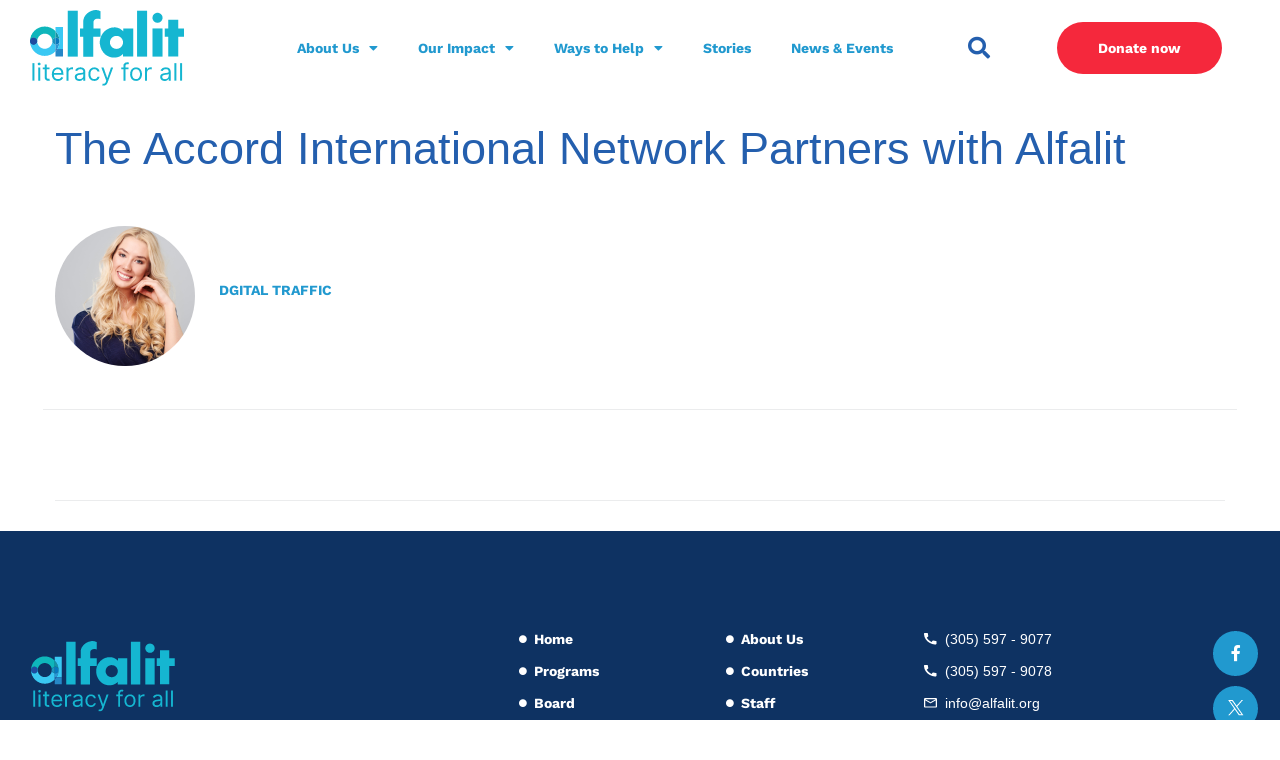

--- FILE ---
content_type: text/html; charset=utf-8
request_url: https://www.google.com/recaptcha/api2/anchor?ar=1&k=6Lf11FYqAAAAANoEVUHO5pJcSaltzlGxfHkJdPL1&co=aHR0cHM6Ly93d3cuYWxmYWxpdC5vcmc6NDQz&hl=en&type=v3&v=PoyoqOPhxBO7pBk68S4YbpHZ&size=invisible&badge=bottomright&sa=Form&anchor-ms=20000&execute-ms=30000&cb=ctisxuw5gcxp
body_size: 48464
content:
<!DOCTYPE HTML><html dir="ltr" lang="en"><head><meta http-equiv="Content-Type" content="text/html; charset=UTF-8">
<meta http-equiv="X-UA-Compatible" content="IE=edge">
<title>reCAPTCHA</title>
<style type="text/css">
/* cyrillic-ext */
@font-face {
  font-family: 'Roboto';
  font-style: normal;
  font-weight: 400;
  font-stretch: 100%;
  src: url(//fonts.gstatic.com/s/roboto/v48/KFO7CnqEu92Fr1ME7kSn66aGLdTylUAMa3GUBHMdazTgWw.woff2) format('woff2');
  unicode-range: U+0460-052F, U+1C80-1C8A, U+20B4, U+2DE0-2DFF, U+A640-A69F, U+FE2E-FE2F;
}
/* cyrillic */
@font-face {
  font-family: 'Roboto';
  font-style: normal;
  font-weight: 400;
  font-stretch: 100%;
  src: url(//fonts.gstatic.com/s/roboto/v48/KFO7CnqEu92Fr1ME7kSn66aGLdTylUAMa3iUBHMdazTgWw.woff2) format('woff2');
  unicode-range: U+0301, U+0400-045F, U+0490-0491, U+04B0-04B1, U+2116;
}
/* greek-ext */
@font-face {
  font-family: 'Roboto';
  font-style: normal;
  font-weight: 400;
  font-stretch: 100%;
  src: url(//fonts.gstatic.com/s/roboto/v48/KFO7CnqEu92Fr1ME7kSn66aGLdTylUAMa3CUBHMdazTgWw.woff2) format('woff2');
  unicode-range: U+1F00-1FFF;
}
/* greek */
@font-face {
  font-family: 'Roboto';
  font-style: normal;
  font-weight: 400;
  font-stretch: 100%;
  src: url(//fonts.gstatic.com/s/roboto/v48/KFO7CnqEu92Fr1ME7kSn66aGLdTylUAMa3-UBHMdazTgWw.woff2) format('woff2');
  unicode-range: U+0370-0377, U+037A-037F, U+0384-038A, U+038C, U+038E-03A1, U+03A3-03FF;
}
/* math */
@font-face {
  font-family: 'Roboto';
  font-style: normal;
  font-weight: 400;
  font-stretch: 100%;
  src: url(//fonts.gstatic.com/s/roboto/v48/KFO7CnqEu92Fr1ME7kSn66aGLdTylUAMawCUBHMdazTgWw.woff2) format('woff2');
  unicode-range: U+0302-0303, U+0305, U+0307-0308, U+0310, U+0312, U+0315, U+031A, U+0326-0327, U+032C, U+032F-0330, U+0332-0333, U+0338, U+033A, U+0346, U+034D, U+0391-03A1, U+03A3-03A9, U+03B1-03C9, U+03D1, U+03D5-03D6, U+03F0-03F1, U+03F4-03F5, U+2016-2017, U+2034-2038, U+203C, U+2040, U+2043, U+2047, U+2050, U+2057, U+205F, U+2070-2071, U+2074-208E, U+2090-209C, U+20D0-20DC, U+20E1, U+20E5-20EF, U+2100-2112, U+2114-2115, U+2117-2121, U+2123-214F, U+2190, U+2192, U+2194-21AE, U+21B0-21E5, U+21F1-21F2, U+21F4-2211, U+2213-2214, U+2216-22FF, U+2308-230B, U+2310, U+2319, U+231C-2321, U+2336-237A, U+237C, U+2395, U+239B-23B7, U+23D0, U+23DC-23E1, U+2474-2475, U+25AF, U+25B3, U+25B7, U+25BD, U+25C1, U+25CA, U+25CC, U+25FB, U+266D-266F, U+27C0-27FF, U+2900-2AFF, U+2B0E-2B11, U+2B30-2B4C, U+2BFE, U+3030, U+FF5B, U+FF5D, U+1D400-1D7FF, U+1EE00-1EEFF;
}
/* symbols */
@font-face {
  font-family: 'Roboto';
  font-style: normal;
  font-weight: 400;
  font-stretch: 100%;
  src: url(//fonts.gstatic.com/s/roboto/v48/KFO7CnqEu92Fr1ME7kSn66aGLdTylUAMaxKUBHMdazTgWw.woff2) format('woff2');
  unicode-range: U+0001-000C, U+000E-001F, U+007F-009F, U+20DD-20E0, U+20E2-20E4, U+2150-218F, U+2190, U+2192, U+2194-2199, U+21AF, U+21E6-21F0, U+21F3, U+2218-2219, U+2299, U+22C4-22C6, U+2300-243F, U+2440-244A, U+2460-24FF, U+25A0-27BF, U+2800-28FF, U+2921-2922, U+2981, U+29BF, U+29EB, U+2B00-2BFF, U+4DC0-4DFF, U+FFF9-FFFB, U+10140-1018E, U+10190-1019C, U+101A0, U+101D0-101FD, U+102E0-102FB, U+10E60-10E7E, U+1D2C0-1D2D3, U+1D2E0-1D37F, U+1F000-1F0FF, U+1F100-1F1AD, U+1F1E6-1F1FF, U+1F30D-1F30F, U+1F315, U+1F31C, U+1F31E, U+1F320-1F32C, U+1F336, U+1F378, U+1F37D, U+1F382, U+1F393-1F39F, U+1F3A7-1F3A8, U+1F3AC-1F3AF, U+1F3C2, U+1F3C4-1F3C6, U+1F3CA-1F3CE, U+1F3D4-1F3E0, U+1F3ED, U+1F3F1-1F3F3, U+1F3F5-1F3F7, U+1F408, U+1F415, U+1F41F, U+1F426, U+1F43F, U+1F441-1F442, U+1F444, U+1F446-1F449, U+1F44C-1F44E, U+1F453, U+1F46A, U+1F47D, U+1F4A3, U+1F4B0, U+1F4B3, U+1F4B9, U+1F4BB, U+1F4BF, U+1F4C8-1F4CB, U+1F4D6, U+1F4DA, U+1F4DF, U+1F4E3-1F4E6, U+1F4EA-1F4ED, U+1F4F7, U+1F4F9-1F4FB, U+1F4FD-1F4FE, U+1F503, U+1F507-1F50B, U+1F50D, U+1F512-1F513, U+1F53E-1F54A, U+1F54F-1F5FA, U+1F610, U+1F650-1F67F, U+1F687, U+1F68D, U+1F691, U+1F694, U+1F698, U+1F6AD, U+1F6B2, U+1F6B9-1F6BA, U+1F6BC, U+1F6C6-1F6CF, U+1F6D3-1F6D7, U+1F6E0-1F6EA, U+1F6F0-1F6F3, U+1F6F7-1F6FC, U+1F700-1F7FF, U+1F800-1F80B, U+1F810-1F847, U+1F850-1F859, U+1F860-1F887, U+1F890-1F8AD, U+1F8B0-1F8BB, U+1F8C0-1F8C1, U+1F900-1F90B, U+1F93B, U+1F946, U+1F984, U+1F996, U+1F9E9, U+1FA00-1FA6F, U+1FA70-1FA7C, U+1FA80-1FA89, U+1FA8F-1FAC6, U+1FACE-1FADC, U+1FADF-1FAE9, U+1FAF0-1FAF8, U+1FB00-1FBFF;
}
/* vietnamese */
@font-face {
  font-family: 'Roboto';
  font-style: normal;
  font-weight: 400;
  font-stretch: 100%;
  src: url(//fonts.gstatic.com/s/roboto/v48/KFO7CnqEu92Fr1ME7kSn66aGLdTylUAMa3OUBHMdazTgWw.woff2) format('woff2');
  unicode-range: U+0102-0103, U+0110-0111, U+0128-0129, U+0168-0169, U+01A0-01A1, U+01AF-01B0, U+0300-0301, U+0303-0304, U+0308-0309, U+0323, U+0329, U+1EA0-1EF9, U+20AB;
}
/* latin-ext */
@font-face {
  font-family: 'Roboto';
  font-style: normal;
  font-weight: 400;
  font-stretch: 100%;
  src: url(//fonts.gstatic.com/s/roboto/v48/KFO7CnqEu92Fr1ME7kSn66aGLdTylUAMa3KUBHMdazTgWw.woff2) format('woff2');
  unicode-range: U+0100-02BA, U+02BD-02C5, U+02C7-02CC, U+02CE-02D7, U+02DD-02FF, U+0304, U+0308, U+0329, U+1D00-1DBF, U+1E00-1E9F, U+1EF2-1EFF, U+2020, U+20A0-20AB, U+20AD-20C0, U+2113, U+2C60-2C7F, U+A720-A7FF;
}
/* latin */
@font-face {
  font-family: 'Roboto';
  font-style: normal;
  font-weight: 400;
  font-stretch: 100%;
  src: url(//fonts.gstatic.com/s/roboto/v48/KFO7CnqEu92Fr1ME7kSn66aGLdTylUAMa3yUBHMdazQ.woff2) format('woff2');
  unicode-range: U+0000-00FF, U+0131, U+0152-0153, U+02BB-02BC, U+02C6, U+02DA, U+02DC, U+0304, U+0308, U+0329, U+2000-206F, U+20AC, U+2122, U+2191, U+2193, U+2212, U+2215, U+FEFF, U+FFFD;
}
/* cyrillic-ext */
@font-face {
  font-family: 'Roboto';
  font-style: normal;
  font-weight: 500;
  font-stretch: 100%;
  src: url(//fonts.gstatic.com/s/roboto/v48/KFO7CnqEu92Fr1ME7kSn66aGLdTylUAMa3GUBHMdazTgWw.woff2) format('woff2');
  unicode-range: U+0460-052F, U+1C80-1C8A, U+20B4, U+2DE0-2DFF, U+A640-A69F, U+FE2E-FE2F;
}
/* cyrillic */
@font-face {
  font-family: 'Roboto';
  font-style: normal;
  font-weight: 500;
  font-stretch: 100%;
  src: url(//fonts.gstatic.com/s/roboto/v48/KFO7CnqEu92Fr1ME7kSn66aGLdTylUAMa3iUBHMdazTgWw.woff2) format('woff2');
  unicode-range: U+0301, U+0400-045F, U+0490-0491, U+04B0-04B1, U+2116;
}
/* greek-ext */
@font-face {
  font-family: 'Roboto';
  font-style: normal;
  font-weight: 500;
  font-stretch: 100%;
  src: url(//fonts.gstatic.com/s/roboto/v48/KFO7CnqEu92Fr1ME7kSn66aGLdTylUAMa3CUBHMdazTgWw.woff2) format('woff2');
  unicode-range: U+1F00-1FFF;
}
/* greek */
@font-face {
  font-family: 'Roboto';
  font-style: normal;
  font-weight: 500;
  font-stretch: 100%;
  src: url(//fonts.gstatic.com/s/roboto/v48/KFO7CnqEu92Fr1ME7kSn66aGLdTylUAMa3-UBHMdazTgWw.woff2) format('woff2');
  unicode-range: U+0370-0377, U+037A-037F, U+0384-038A, U+038C, U+038E-03A1, U+03A3-03FF;
}
/* math */
@font-face {
  font-family: 'Roboto';
  font-style: normal;
  font-weight: 500;
  font-stretch: 100%;
  src: url(//fonts.gstatic.com/s/roboto/v48/KFO7CnqEu92Fr1ME7kSn66aGLdTylUAMawCUBHMdazTgWw.woff2) format('woff2');
  unicode-range: U+0302-0303, U+0305, U+0307-0308, U+0310, U+0312, U+0315, U+031A, U+0326-0327, U+032C, U+032F-0330, U+0332-0333, U+0338, U+033A, U+0346, U+034D, U+0391-03A1, U+03A3-03A9, U+03B1-03C9, U+03D1, U+03D5-03D6, U+03F0-03F1, U+03F4-03F5, U+2016-2017, U+2034-2038, U+203C, U+2040, U+2043, U+2047, U+2050, U+2057, U+205F, U+2070-2071, U+2074-208E, U+2090-209C, U+20D0-20DC, U+20E1, U+20E5-20EF, U+2100-2112, U+2114-2115, U+2117-2121, U+2123-214F, U+2190, U+2192, U+2194-21AE, U+21B0-21E5, U+21F1-21F2, U+21F4-2211, U+2213-2214, U+2216-22FF, U+2308-230B, U+2310, U+2319, U+231C-2321, U+2336-237A, U+237C, U+2395, U+239B-23B7, U+23D0, U+23DC-23E1, U+2474-2475, U+25AF, U+25B3, U+25B7, U+25BD, U+25C1, U+25CA, U+25CC, U+25FB, U+266D-266F, U+27C0-27FF, U+2900-2AFF, U+2B0E-2B11, U+2B30-2B4C, U+2BFE, U+3030, U+FF5B, U+FF5D, U+1D400-1D7FF, U+1EE00-1EEFF;
}
/* symbols */
@font-face {
  font-family: 'Roboto';
  font-style: normal;
  font-weight: 500;
  font-stretch: 100%;
  src: url(//fonts.gstatic.com/s/roboto/v48/KFO7CnqEu92Fr1ME7kSn66aGLdTylUAMaxKUBHMdazTgWw.woff2) format('woff2');
  unicode-range: U+0001-000C, U+000E-001F, U+007F-009F, U+20DD-20E0, U+20E2-20E4, U+2150-218F, U+2190, U+2192, U+2194-2199, U+21AF, U+21E6-21F0, U+21F3, U+2218-2219, U+2299, U+22C4-22C6, U+2300-243F, U+2440-244A, U+2460-24FF, U+25A0-27BF, U+2800-28FF, U+2921-2922, U+2981, U+29BF, U+29EB, U+2B00-2BFF, U+4DC0-4DFF, U+FFF9-FFFB, U+10140-1018E, U+10190-1019C, U+101A0, U+101D0-101FD, U+102E0-102FB, U+10E60-10E7E, U+1D2C0-1D2D3, U+1D2E0-1D37F, U+1F000-1F0FF, U+1F100-1F1AD, U+1F1E6-1F1FF, U+1F30D-1F30F, U+1F315, U+1F31C, U+1F31E, U+1F320-1F32C, U+1F336, U+1F378, U+1F37D, U+1F382, U+1F393-1F39F, U+1F3A7-1F3A8, U+1F3AC-1F3AF, U+1F3C2, U+1F3C4-1F3C6, U+1F3CA-1F3CE, U+1F3D4-1F3E0, U+1F3ED, U+1F3F1-1F3F3, U+1F3F5-1F3F7, U+1F408, U+1F415, U+1F41F, U+1F426, U+1F43F, U+1F441-1F442, U+1F444, U+1F446-1F449, U+1F44C-1F44E, U+1F453, U+1F46A, U+1F47D, U+1F4A3, U+1F4B0, U+1F4B3, U+1F4B9, U+1F4BB, U+1F4BF, U+1F4C8-1F4CB, U+1F4D6, U+1F4DA, U+1F4DF, U+1F4E3-1F4E6, U+1F4EA-1F4ED, U+1F4F7, U+1F4F9-1F4FB, U+1F4FD-1F4FE, U+1F503, U+1F507-1F50B, U+1F50D, U+1F512-1F513, U+1F53E-1F54A, U+1F54F-1F5FA, U+1F610, U+1F650-1F67F, U+1F687, U+1F68D, U+1F691, U+1F694, U+1F698, U+1F6AD, U+1F6B2, U+1F6B9-1F6BA, U+1F6BC, U+1F6C6-1F6CF, U+1F6D3-1F6D7, U+1F6E0-1F6EA, U+1F6F0-1F6F3, U+1F6F7-1F6FC, U+1F700-1F7FF, U+1F800-1F80B, U+1F810-1F847, U+1F850-1F859, U+1F860-1F887, U+1F890-1F8AD, U+1F8B0-1F8BB, U+1F8C0-1F8C1, U+1F900-1F90B, U+1F93B, U+1F946, U+1F984, U+1F996, U+1F9E9, U+1FA00-1FA6F, U+1FA70-1FA7C, U+1FA80-1FA89, U+1FA8F-1FAC6, U+1FACE-1FADC, U+1FADF-1FAE9, U+1FAF0-1FAF8, U+1FB00-1FBFF;
}
/* vietnamese */
@font-face {
  font-family: 'Roboto';
  font-style: normal;
  font-weight: 500;
  font-stretch: 100%;
  src: url(//fonts.gstatic.com/s/roboto/v48/KFO7CnqEu92Fr1ME7kSn66aGLdTylUAMa3OUBHMdazTgWw.woff2) format('woff2');
  unicode-range: U+0102-0103, U+0110-0111, U+0128-0129, U+0168-0169, U+01A0-01A1, U+01AF-01B0, U+0300-0301, U+0303-0304, U+0308-0309, U+0323, U+0329, U+1EA0-1EF9, U+20AB;
}
/* latin-ext */
@font-face {
  font-family: 'Roboto';
  font-style: normal;
  font-weight: 500;
  font-stretch: 100%;
  src: url(//fonts.gstatic.com/s/roboto/v48/KFO7CnqEu92Fr1ME7kSn66aGLdTylUAMa3KUBHMdazTgWw.woff2) format('woff2');
  unicode-range: U+0100-02BA, U+02BD-02C5, U+02C7-02CC, U+02CE-02D7, U+02DD-02FF, U+0304, U+0308, U+0329, U+1D00-1DBF, U+1E00-1E9F, U+1EF2-1EFF, U+2020, U+20A0-20AB, U+20AD-20C0, U+2113, U+2C60-2C7F, U+A720-A7FF;
}
/* latin */
@font-face {
  font-family: 'Roboto';
  font-style: normal;
  font-weight: 500;
  font-stretch: 100%;
  src: url(//fonts.gstatic.com/s/roboto/v48/KFO7CnqEu92Fr1ME7kSn66aGLdTylUAMa3yUBHMdazQ.woff2) format('woff2');
  unicode-range: U+0000-00FF, U+0131, U+0152-0153, U+02BB-02BC, U+02C6, U+02DA, U+02DC, U+0304, U+0308, U+0329, U+2000-206F, U+20AC, U+2122, U+2191, U+2193, U+2212, U+2215, U+FEFF, U+FFFD;
}
/* cyrillic-ext */
@font-face {
  font-family: 'Roboto';
  font-style: normal;
  font-weight: 900;
  font-stretch: 100%;
  src: url(//fonts.gstatic.com/s/roboto/v48/KFO7CnqEu92Fr1ME7kSn66aGLdTylUAMa3GUBHMdazTgWw.woff2) format('woff2');
  unicode-range: U+0460-052F, U+1C80-1C8A, U+20B4, U+2DE0-2DFF, U+A640-A69F, U+FE2E-FE2F;
}
/* cyrillic */
@font-face {
  font-family: 'Roboto';
  font-style: normal;
  font-weight: 900;
  font-stretch: 100%;
  src: url(//fonts.gstatic.com/s/roboto/v48/KFO7CnqEu92Fr1ME7kSn66aGLdTylUAMa3iUBHMdazTgWw.woff2) format('woff2');
  unicode-range: U+0301, U+0400-045F, U+0490-0491, U+04B0-04B1, U+2116;
}
/* greek-ext */
@font-face {
  font-family: 'Roboto';
  font-style: normal;
  font-weight: 900;
  font-stretch: 100%;
  src: url(//fonts.gstatic.com/s/roboto/v48/KFO7CnqEu92Fr1ME7kSn66aGLdTylUAMa3CUBHMdazTgWw.woff2) format('woff2');
  unicode-range: U+1F00-1FFF;
}
/* greek */
@font-face {
  font-family: 'Roboto';
  font-style: normal;
  font-weight: 900;
  font-stretch: 100%;
  src: url(//fonts.gstatic.com/s/roboto/v48/KFO7CnqEu92Fr1ME7kSn66aGLdTylUAMa3-UBHMdazTgWw.woff2) format('woff2');
  unicode-range: U+0370-0377, U+037A-037F, U+0384-038A, U+038C, U+038E-03A1, U+03A3-03FF;
}
/* math */
@font-face {
  font-family: 'Roboto';
  font-style: normal;
  font-weight: 900;
  font-stretch: 100%;
  src: url(//fonts.gstatic.com/s/roboto/v48/KFO7CnqEu92Fr1ME7kSn66aGLdTylUAMawCUBHMdazTgWw.woff2) format('woff2');
  unicode-range: U+0302-0303, U+0305, U+0307-0308, U+0310, U+0312, U+0315, U+031A, U+0326-0327, U+032C, U+032F-0330, U+0332-0333, U+0338, U+033A, U+0346, U+034D, U+0391-03A1, U+03A3-03A9, U+03B1-03C9, U+03D1, U+03D5-03D6, U+03F0-03F1, U+03F4-03F5, U+2016-2017, U+2034-2038, U+203C, U+2040, U+2043, U+2047, U+2050, U+2057, U+205F, U+2070-2071, U+2074-208E, U+2090-209C, U+20D0-20DC, U+20E1, U+20E5-20EF, U+2100-2112, U+2114-2115, U+2117-2121, U+2123-214F, U+2190, U+2192, U+2194-21AE, U+21B0-21E5, U+21F1-21F2, U+21F4-2211, U+2213-2214, U+2216-22FF, U+2308-230B, U+2310, U+2319, U+231C-2321, U+2336-237A, U+237C, U+2395, U+239B-23B7, U+23D0, U+23DC-23E1, U+2474-2475, U+25AF, U+25B3, U+25B7, U+25BD, U+25C1, U+25CA, U+25CC, U+25FB, U+266D-266F, U+27C0-27FF, U+2900-2AFF, U+2B0E-2B11, U+2B30-2B4C, U+2BFE, U+3030, U+FF5B, U+FF5D, U+1D400-1D7FF, U+1EE00-1EEFF;
}
/* symbols */
@font-face {
  font-family: 'Roboto';
  font-style: normal;
  font-weight: 900;
  font-stretch: 100%;
  src: url(//fonts.gstatic.com/s/roboto/v48/KFO7CnqEu92Fr1ME7kSn66aGLdTylUAMaxKUBHMdazTgWw.woff2) format('woff2');
  unicode-range: U+0001-000C, U+000E-001F, U+007F-009F, U+20DD-20E0, U+20E2-20E4, U+2150-218F, U+2190, U+2192, U+2194-2199, U+21AF, U+21E6-21F0, U+21F3, U+2218-2219, U+2299, U+22C4-22C6, U+2300-243F, U+2440-244A, U+2460-24FF, U+25A0-27BF, U+2800-28FF, U+2921-2922, U+2981, U+29BF, U+29EB, U+2B00-2BFF, U+4DC0-4DFF, U+FFF9-FFFB, U+10140-1018E, U+10190-1019C, U+101A0, U+101D0-101FD, U+102E0-102FB, U+10E60-10E7E, U+1D2C0-1D2D3, U+1D2E0-1D37F, U+1F000-1F0FF, U+1F100-1F1AD, U+1F1E6-1F1FF, U+1F30D-1F30F, U+1F315, U+1F31C, U+1F31E, U+1F320-1F32C, U+1F336, U+1F378, U+1F37D, U+1F382, U+1F393-1F39F, U+1F3A7-1F3A8, U+1F3AC-1F3AF, U+1F3C2, U+1F3C4-1F3C6, U+1F3CA-1F3CE, U+1F3D4-1F3E0, U+1F3ED, U+1F3F1-1F3F3, U+1F3F5-1F3F7, U+1F408, U+1F415, U+1F41F, U+1F426, U+1F43F, U+1F441-1F442, U+1F444, U+1F446-1F449, U+1F44C-1F44E, U+1F453, U+1F46A, U+1F47D, U+1F4A3, U+1F4B0, U+1F4B3, U+1F4B9, U+1F4BB, U+1F4BF, U+1F4C8-1F4CB, U+1F4D6, U+1F4DA, U+1F4DF, U+1F4E3-1F4E6, U+1F4EA-1F4ED, U+1F4F7, U+1F4F9-1F4FB, U+1F4FD-1F4FE, U+1F503, U+1F507-1F50B, U+1F50D, U+1F512-1F513, U+1F53E-1F54A, U+1F54F-1F5FA, U+1F610, U+1F650-1F67F, U+1F687, U+1F68D, U+1F691, U+1F694, U+1F698, U+1F6AD, U+1F6B2, U+1F6B9-1F6BA, U+1F6BC, U+1F6C6-1F6CF, U+1F6D3-1F6D7, U+1F6E0-1F6EA, U+1F6F0-1F6F3, U+1F6F7-1F6FC, U+1F700-1F7FF, U+1F800-1F80B, U+1F810-1F847, U+1F850-1F859, U+1F860-1F887, U+1F890-1F8AD, U+1F8B0-1F8BB, U+1F8C0-1F8C1, U+1F900-1F90B, U+1F93B, U+1F946, U+1F984, U+1F996, U+1F9E9, U+1FA00-1FA6F, U+1FA70-1FA7C, U+1FA80-1FA89, U+1FA8F-1FAC6, U+1FACE-1FADC, U+1FADF-1FAE9, U+1FAF0-1FAF8, U+1FB00-1FBFF;
}
/* vietnamese */
@font-face {
  font-family: 'Roboto';
  font-style: normal;
  font-weight: 900;
  font-stretch: 100%;
  src: url(//fonts.gstatic.com/s/roboto/v48/KFO7CnqEu92Fr1ME7kSn66aGLdTylUAMa3OUBHMdazTgWw.woff2) format('woff2');
  unicode-range: U+0102-0103, U+0110-0111, U+0128-0129, U+0168-0169, U+01A0-01A1, U+01AF-01B0, U+0300-0301, U+0303-0304, U+0308-0309, U+0323, U+0329, U+1EA0-1EF9, U+20AB;
}
/* latin-ext */
@font-face {
  font-family: 'Roboto';
  font-style: normal;
  font-weight: 900;
  font-stretch: 100%;
  src: url(//fonts.gstatic.com/s/roboto/v48/KFO7CnqEu92Fr1ME7kSn66aGLdTylUAMa3KUBHMdazTgWw.woff2) format('woff2');
  unicode-range: U+0100-02BA, U+02BD-02C5, U+02C7-02CC, U+02CE-02D7, U+02DD-02FF, U+0304, U+0308, U+0329, U+1D00-1DBF, U+1E00-1E9F, U+1EF2-1EFF, U+2020, U+20A0-20AB, U+20AD-20C0, U+2113, U+2C60-2C7F, U+A720-A7FF;
}
/* latin */
@font-face {
  font-family: 'Roboto';
  font-style: normal;
  font-weight: 900;
  font-stretch: 100%;
  src: url(//fonts.gstatic.com/s/roboto/v48/KFO7CnqEu92Fr1ME7kSn66aGLdTylUAMa3yUBHMdazQ.woff2) format('woff2');
  unicode-range: U+0000-00FF, U+0131, U+0152-0153, U+02BB-02BC, U+02C6, U+02DA, U+02DC, U+0304, U+0308, U+0329, U+2000-206F, U+20AC, U+2122, U+2191, U+2193, U+2212, U+2215, U+FEFF, U+FFFD;
}

</style>
<link rel="stylesheet" type="text/css" href="https://www.gstatic.com/recaptcha/releases/PoyoqOPhxBO7pBk68S4YbpHZ/styles__ltr.css">
<script nonce="xm_9uGnT88H9oaUc1KqeLA" type="text/javascript">window['__recaptcha_api'] = 'https://www.google.com/recaptcha/api2/';</script>
<script type="text/javascript" src="https://www.gstatic.com/recaptcha/releases/PoyoqOPhxBO7pBk68S4YbpHZ/recaptcha__en.js" nonce="xm_9uGnT88H9oaUc1KqeLA">
      
    </script></head>
<body><div id="rc-anchor-alert" class="rc-anchor-alert"></div>
<input type="hidden" id="recaptcha-token" value="[base64]">
<script type="text/javascript" nonce="xm_9uGnT88H9oaUc1KqeLA">
      recaptcha.anchor.Main.init("[\x22ainput\x22,[\x22bgdata\x22,\x22\x22,\[base64]/[base64]/[base64]/[base64]/cjw8ejpyPj4+eil9Y2F0Y2gobCl7dGhyb3cgbDt9fSxIPWZ1bmN0aW9uKHcsdCx6KXtpZih3PT0xOTR8fHc9PTIwOCl0LnZbd10/dC52W3ddLmNvbmNhdCh6KTp0LnZbd109b2Yoeix0KTtlbHNle2lmKHQuYkImJnchPTMxNylyZXR1cm47dz09NjZ8fHc9PTEyMnx8dz09NDcwfHx3PT00NHx8dz09NDE2fHx3PT0zOTd8fHc9PTQyMXx8dz09Njh8fHc9PTcwfHx3PT0xODQ/[base64]/[base64]/[base64]/bmV3IGRbVl0oSlswXSk6cD09Mj9uZXcgZFtWXShKWzBdLEpbMV0pOnA9PTM/bmV3IGRbVl0oSlswXSxKWzFdLEpbMl0pOnA9PTQ/[base64]/[base64]/[base64]/[base64]\x22,\[base64]\x22,\x22D8OWwo3DjMOfwrTCmnbDt8KnejZDwrnDqGV1BsOqwop6wqHCo8O8w6lyw5dhwpbClVRDZg/CicOiJDJUw63Cr8KgPxRdwqDCrGbCgxAePCPCi2wyCC7CvWXCoilOEmfCusO8w7zCvy7CuGU/[base64]/[base64]/bsKnJsK7Gw3CucKQZsOGQzZ2wpXDsMKDwo/DvsKXw7bDhcK1w4lKwqvCtcOFXcOsKsO+w7ZmwrM5wqkMEGXDgMOKd8Ogw58sw71iwrwXNSVxw7paw6NYGcONCmBqwqjDu8OVw7LDocK1SgLDviXDogvDg1PCjcKxJsOQCw/[base64]/[base64]/ch3Cr8KgwqMTwp4GY8OBGcKjMxxXDMOewqhCwp1qw47CvcOdfMOgCHLDqMO3NcKxwrfCvSRZw6TDsVLCqRPChcOww6vDlsO3wp83w5YjFQETwqU/dCddwqfDsMOYIsKLw5vCj8KQw58GNsKmDjhnw7EvLcK9w48gw4VNR8Kkw6Zrw4gZworCt8OiGw3DoW3DgsO/w5DCqV5ZLMOdw7fDnwY2Nl3DsVM/w5YhBMOVw69kTWHDg8KLej4yw69eb8O/w7jDhcKrMcOuFsOww7PDj8KIZiJnwpRBRcK+ZMOiwprDo2zDqMOow73CjiU5XcOnFjzCjg4ow41oJlMNwp7Cq3how53CmsKlw60fUMKYwpHCn8KGJMOgwrLDrMOzworCrg/CslJkZXzDqsOgFBRfwpbDm8K7woldw47DnsOGwoHCiEhLDXkbwpkRwrDCrzYKw64aw60mw7jDv8OER8KgacORwovCjMK0wqvCi0dPw6XCpcOCXycsEcKBHzjDpjzDlhDCsMK6ZsKHw4fDr8OXe27CjsO4w5oiJ8Kww6PDtVXCn8K1F0vCil/CpDfDglnDj8Osw514w5PCiSnCt1crwoRaw797dMKJUMO4w5tawp1dwpzCu2jDtUE7w4fDnDvDi1TDvhQqwqbDncKAw6RXeQvDlQHCocOLw495w4XDj8KlwpHCr3DCl8O8w6nDh8OHw4o6MEXCk3/DrioXE0nDpGYdw4x4w73CskrCoXLDosKbwqbCmQ4Sw4XCl8KAwp0ibMOfwrNUCW/DnlsrfMKTw61Vw47CrcO+wqzDncOmPXTDhMKCw77CoDfDucO8GsKNw4LDj8KlwrjCihI9FcK1cW5Ww75cwqxUwrchw5Juw5LDnWYgWsO2wqBcw7haDUs8wpHDgD/Cs8Knw7TCl2LDjsOuw5vDqMKLRjZ8YhVZMlYZCcOYw5TDusKYwq56NHcAA8KIwrkkdmPDr1dZPXvDgiECE3x3wrfDusKvDW9tw6lwwoYnwrbDiXvDnMOjDXHDqMOrw7lDwosawqQrw5zCkwJcZMKcfcOdwohQw5A3I8O/TG4EBmPDkAzDq8OUwqXDiy1Cw7bClEbDgsK8KmrCiMK+CMOzw44/[base64]/DtcO7AlDCgQ4ZwobDkzU4wofCmsKdwoBMwo7DnBN6dxrDisO4w4FIPMOqwoTDu3vDo8O3dxDCgmthwo/CvcKTwp0LwqA4CsKZJkFffMKdwo03SMO/[base64]/[base64]/[base64]/CoMOIHAPCkcO1bcOjZmVibcKiVTPCiwlDw6/DpzHCiV7CmHrChyPCr0BNwoHDpgjCicOyGR85EMK5wqBkw5Mlw7jDrhdhw7ZgKcKuWDXCh8KPNsOyXznCqDTCuVc9MQ8hOsOFDMO8w545w4B9QMK4wrrDoVZcIXDDmcOnwpdTO8OcRGHDtcOXw4XChsKywrVLwqd8WT1tV1nCtCDCo3/DhFHDlcOyQMKiX8KlEyjDicKQSgTDpGh0Y13DucKfO8OUwoArHlY+DMOhb8KuwrYWX8Kcw4fDtmMBN1jCuj9/wogew7LCr1bCuXB5w4BUw5nDilrCo8O8T8KAwrzDkQ9BwrDDtVhWTMK/NmIpw7JLw5owwoN6wr1ENsO0YsOhfMOwT8OUN8OQw6XDvnXCvnXCoMOfw5rDhsKLf3/DszIdwovCrMOUwrnCk8OBM2Zzw4R0w6nDhHAvXMOyw5bCoExIwqh5wrQHccOEw7jDpHoSE2lrEMObJcOuwo1lB8OEfSvDisKSJMKMNMOBwrZVacOpYcKyw59KSh3CkxvDrkBWw4czBF/[base64]/InvDisO+w6I1w4fDnD/DlsO5b8OtIMKSXcKtUkVjwo9DBcO2cHTDqsKcIyXCkmTDmzZvRMOCw74PwpxKwqRRw5dlwpBaw7xaanh3wpkFw4xSbXbDmsK8LsKzccKWH8KIY8OcbUPDpys9w6J/fgzCvcOOKXo6dcKtRWzCkcOXaMOvwqbDoMK/[base64]/DucONw7MKR3PDgB7DjsOPcQ/[base64]/CrSNKwoHCryLCtcOKwqMpwoA1eVhJVsKJw71+CXtEworCp20Hw7rDucKKRx1Zw7kyw5fDp8KLKMK9w53Cj3g+w4TDmsOKMXPCiMKUw7fCuTcxE1xtw5JdLsKQcgPCmyfCv8K4NMKsO8OOwp7DlQHCi8OwR8KywrPDusOFOMOFwrh+w5TDhAVCL8KWwqhPJnHClk/[base64]/CvcOJVsO4ZztNT8KOGz0jwqJ+w7nCpDJ9woBSw603TAfDncKtw7JCCsKBwrTCnCdOScOVw4XDrFXDliUDw68jwqtNUcKzCT8Dw57DncKXGCdLwrY+wqXDnWhJw5fCnCAgXDfCpj4mbsOtw4TDtkE/IMO5cFIXLcOsLRkiw6HCiMKzKh7Di8OVwoPDi1MQwrDDpcO9w4wOw7PDocO+BsORDBBNwpPCsxHDmWI0wrPCszd/wrLDn8OGcnI6F8OtKjcWaDLDisKuZsKYwpnDmMOiUnl5wpxFLsOTUMOwCMO0OsO8OcKWwrnCssO8XXzCqjsQw5vCu8KGRcKfw4xQw6PDuMKoAi41EMOnwoTDqMO4U1ptYMKswoQkwpzDr27DmcO/w6lSCMK6XsKiQMKHwojCh8KmR0tXwpcCw6IFw4LCiE/CncKcFsOOw6TDl3sewq5lwppbwpNewrfDu13DvSvCnntMwr/[base64]/JcKvwo0rw6XCmmXCicO2w5PCvC3DssKTNR8Uw7/DsCkxdDlJRRFRcC55w6PDgFh9GMOjR8K4AD8EfsK/w7LDn2xNd3TClQhFRWMZCnjCvEnDlhHCuDXCuMK6HMOVTsK1C8KcM8Oof2kSKTt+eMKkHFA3w57CqsOGXMKvwo52w5cZw5HDhcOnwoI6wrjDsWHDmMOeFsK5woZRFSAsNRvCljUwAz/DvCzCtWAOwqM1w53CsxhMUcKEPsODWsK0w6vDm05wEXbDkcK2wr0Ww5AfwrvCtcKiwppRSn4SCcKlUsKFwpkQwp0dwqsqF8Kfw6FJw4pawqUTw6PCssORAMK8Vgkxwp/Cr8KIQcK1KgjClsK/[base64]/Do8OzKVDCvGF7DcK0dH5sZ8OGw5XDhMK/wpMNEMKge2UzPsKqJ8OEwosGc8KbUA3CrcKcw6bCksOEP8ORYz/[base64]/DjHMzUcOnH8K6PcOUUMOPPsKZaG7Dv8OiHcKow5/DtMKeJMK0w59GCHHCoVfDviHDlsOmw4tTaGXCgzLCjnYgwolXw51Bw61RQkB8wpELFcO7w5YMwqpTE3HDiMOZw6vCgcOGw785YVzChSJpAMKzTMOrw7JQwr/[base64]/CncOQd8Oxa8Oyw45qFMOkCsOHw6gAf2HDj2/Dn8Ogwo/CnlkZZsKMw4YYS3s4aQYCw6rCn33CokUOPkXDpVvCjcKAw6zDg8KMw7bDrn8vwqfDr0TDh8OKw7XDjFpvw71oPMO2w7vDlEE6wrfCt8K0w5Ypw4TDgljDjw7DhjTCgcKcworCvz/Cl8OWVcO7GwDCscOUU8OoHVlMQMKUVMOnw7XDpsK/TMKowo3CkMO4VMOew6lrwpDDoMKSw6NVGGDClcKmwpFeQMKdbnbDscObBwXCrBQWdMO6K2fDtBM1CMO7FsK4fsKjRkgBXg49w4bDnUYywqoTNcOvw5DCk8O3w5Aaw7x6wpzCj8ODOMOFw5lqdifDgMOxJMOTwooyw5IUw6TDh8OGwqYXwpzDgMKnw4N8wpTDvMK5w4/Dl8K7w71eMgPDh8O1GcK/[base64]/GMOhCcK9w4/DuDvDmFDCkwfCnsKCwq/[base64]/[base64]/Mghbw4jDhkDCkk5bwqXCj8OyMMKJKMO+wpTCsMOVXGd7GnrCqMOnNT3DlcK1N8KICMKMZyzDu1V7wp3CgxLDhnTCoQk2wobCkMKpwpzDpx1lUMOmwq98dgdcwp0Mw4F3JMOwwqN0woU2LFlHwrx/Z8Kmw7TDlMO+w7gMLcKJw5DCk8O1w6l/[base64]/CrgnCgMKJw5lmJhjChAs3PljCo8OXcnxhwqHCssKGCxRNSMKTV0nDucKpWGnDksKcw60rLEoEIMOmO8OOTjF5bHrDml/DgQE6w4LCk8OSwpcaCBjDgQYBDMKfwpTDrAHCrVnDmcKfK8Kuw6kZPMKJKXRjw6xnXMOOKRlHw6nDvnU7Qk1ww4rDin8Iwrk9w4I+dG0wScKHw5Vfw5tUf8KGw7Q8MMK8LMK9awTDi8O6TVJMw4HCqcOyeUUmFSvDu8ODw4JiLRglw41UwobDtsKmU8Ocw6kywo/Do0jDjsOtwrbDu8O7RsOhZcO/w57DpsKIScKnQMKpwrfDpBjDhHjCoGZLTiHDu8O4wp/[base64]/TMOmw67CnXQewqXDjMKzwqZyXcKvOsOhw6gkwo/[base64]/CtkDCu0VdL8Kuw6gxwp93wpZ4fHfChcOuW18cSMKHVl11wrgnMSnCqsKCwo5CccO3wr9kwo7CnMK1wpsuw6HDtWPCk8OfwqNww5TCkMK/w4scwpovRMKjNMKaFx1GwrPDosOrw6XDrVPCgT8hwo/DjloKNsO8Iko0wpUjwplILCPDpG5Dw5pSwqLCk8KQwpnChn9VPcKtwq3CocKDEcOFEsO5w7UzwpnCocOJfMOEWMOwOsKcTmbClypEw6LDtMKVw7vDhxjCssO/w7hNB3HDp1Bqw6F5RWDChCTCusOBYUQjTcKYasKfwr/DnR1Mw4zDmGvDj1nDqMOKwps/cEHDq8KvbBAswrkzwqc8w53Dg8KEWSJww6XDvcKqwqBHf03DuMOzw5zCuU1wwo/DpcK0PV5BecO8CsONw7TDiHfDpsOzwoDCj8OzGsOrWcKRCsOMwoPChw/DpihwwpTCqmJkDTYgwqImNDEvwrPDkXvDu8KiUMOhKsOkLsOWwq/[base64]/w4rDgDDDtsK8WhfDsTh+w5IfbcKkwq7DgcOrJsO0woTCisKSL3rCvGfCvELCmErDvgEtw54YdMOxRsKqw4wZccKsw67ChsKjw7UlEFLDp8OSOGdvEsO9dMOIbSPCiUnCicKJw74aPHbCnxJAwqkbDsOPcUB5wqLDt8OCdMKZwqrCqF15JMKpXG8idcK/eQ/DjsKBTHPDlMKSwrBvQ8Kzw5XDkcOnFEIPWBnDiWE7f8KZTzTCjcOOwovCiMOJNMKbw4dtdsK0U8KeCzw/LgXDmFBpw5gqwrrDqcOVHMORa8OLcn1zXS7CuiMww7LCpnTCqyloe3gfwopWY8K7w7F9XDvCisOYRsKxZ8OBdsKrangCSF/DvGzDjcOCeMOgV8Ksw7TDuTLDjcKJaAY9Im3Cj8KMUwgoOEoSF8OKw4bDjz/ClTvDizItwpYvwrfCml7Dlz9IIsOQw67DiRjDtsKKKm7CrR1fwqbDmMOOwoV4wqA5VsOjwoXDvsONIkl/Qx/CtSE4wrwewrpbM8K1w6vDlMOYwrkow54uUiIlFGPCpcKbeQXDt8OiX8K5cxzCqcKqw6LCocO5DsOJwpMkThsVwq3DlsOFXl3CuMKgw5vCicOXwrUXM8KpS0Q3BnN0EcOLc8KkbMOIdhbCpVXDiMObw6YXR3/DocO9w7nDgSdBe8OLwpRQw4xvwq5DwrHCqSY4WzjCjVPDqcO+HMOewr1swqLDnsOYwqrDj8O7DHVEflHDuAUTwr3DpXR4HsO7BsKPw5LDl8OlwonDuMKfwqESIcOvwrvCjsKrX8K6wp4wdsK4w7/[base64]/anYwwrhZXsK+NnADwoM1C8Kswo/[base64]/DtcKHw7MFwqcbGDNJw6IMHQ3DtcKDwpEWw47Cv0V7wq8VcHh6VmXDvVtJwpnCpsKLSsKpe8O+DSzDvsKIwrPDoMK9w5ZFwodGJBTCtCbDhQh/worDkz8GK3bDnWtkdzMtw47Cl8KbwrRuw7jCp8OHJsO4ScKVDsKJE057wpjDvWfCgzfDmBnCqgTCjcK8PcOoRFFgBVNGHsOiw6F5wp1MccKvwoPDjEwSWiMiw5fDjUMAezLCnQs7wq/DnAoEDMK+N8KywoXCmXVLwosXw77CnMK3w53CjxI/wrp4wrRJwqPDvx98w5QiOiQawpgVCsOaw7nDq1MVw6Y8IMKCwpzCh8Oowq/[base64]/Dv8KvwrVUImfCrwTCoUTDhVZcDDnCgjHCgsKYE8OHw6sfZzUNw6I+PQ7CrB5/[base64]/CjcKlw5lsGsKNw51nwqzCnynDrcOHeD3Cn28FVSHCm8O9ScKVw4Qnw5jDjsO/w4jCmcKxQ8Kdwp1Xwq7DpDbCscOqwqjDlsKfwow3wqJbQnROwrJ0N8OoFsOnwoQyw4/Ct8OLw6ImGi7CgcOLw6nCiwHDvcO5OMOUw7TCksOJw4vDncKaw6vDszEBB2FhJMK1VHXDvATCnwY5UH9iYsKYw6rCjcK/V8KLw6goMcKwMMKYwpQBwqIOZMKpw6cAwpPCo0VwUH0Yw6PCknLDpMO1GnbCpMKdwqUcwr/CkivDrTU+w4o3JMKUwocgwo4IJW7CkcKNw6wYwqHDvgXCgmt+NkLDqcOAByI0w4MGwpduYRbDqz/DhMKnw4IMw7bCkEIcw6cKw5hZfFfCg8KKwpIow5cOw452w4hMw55OwqgUYC9/[base64]/Do8KzU0EKwrfDpMOswqAAwpbDmVjChULCgXbDnlYJL1XCgcK6w58IMsKbClllw4kOwqw4wpjDtlITIsOYwpbDhMKawoHCu8KzAsKZaMOlAcKgMsK4Q8KMwo7CuMOBXMKwWUFTwpbCtsKfEMKCR8ObemLDqD/Cs8K7wrHDocKyZQlPw6vCrcOswplmwojCpcOkwrbClMKpKlvClXjCmkbDkWfCh8KdHm/DinktTsO4w48/[base64]/CoCLDucK/VsOaW8K8HsOISsKcL8OqwrdZwp5HIgPDgitCN2vDrjfDpSgpwqBtFDZsBjA6DFPCqcOJa8OLWsK+w5zDujjCuibDvMKawojDhHBqw6vCgMO/w5IhJcKccMOiwrXCuBHClw7DnG4PZMKtS3jDmhBXO8Kjw6tYw55EY8OwRhI8w47Cvxp7PTMcw53ClsKvJDbCuMOawobDl8Kew6AcA3tswpHCrMKlw6lfO8KLw7vDqMKCC8K6w73CvsK0wo/Cs1R0EsKFwpobw5ZSP8KpwqXCl8KRLQbChsOHXy/DmsOwBBbCrsOjwrLCrEzCpwDCkMOMw55Pw5/Cs8KpMWfDiGnCqXzDk8KqwrjDl0/CsXYmwrlnO8OiecKlw4PDljvDoj3DhjjDkUxIKERJwpUFwp7ClyVuQMOPBcODw4tBUzoQwr09RSXDjTPDnMKKw5fDg8Kew7cTwrVqwokMeMKcw7UMwqbCr8Oew5QVw7LDocKqecO5dMO6H8OHLHMHwrwcw6VVFsOzwqYicivDg8KxPsK/ayLCgMO5w5bDpn3CqcK6w5INwpAmwrIJw4HCsQkiI8KrX3RyJsKQw7FuETQuwrHCpg/CqxVBwqHDmmTDlXzClUxXw5Y9wr/CuUFwKiTDvm/ChcKfw51Kw5FIA8Kew6TDmFnDv8O/wo13w6/[base64]/woLDm8OvT8OSU8Omw43CrMKwIBIswrfCo8K0CcKxRcKGwp/CvsOqw4ppSV8YWsO2QEV8ZQdxw63CvsKdTmdRTmN5KcKJwoJuw4o/woU4wod8w4jCmR9pE8KUw5grYsOTwq3DnyQzw43DqXbCkcKCNHfCvsOnFi8Ww6Utwo9ew5EZQcOoXMKkeH3CqcK6TMOLWnEQfsOFw7UHw6BXbMOAWXxqwoPDlUF1IsKxB33Dr2bDpcKrw7bClWRjYsKEHsKgPhbDhsOWEB/CvsOEc3XCj8KMZUbDicKbBSDCrRDDkTnCpwzDm2zDoiQfwozCssOleMKsw7siwoJewqHCosKTPXlLawNBwp7CjsKuwowbwoLCoXjCticHOlzCrMK9Vj/DucKzDB/DkMK1fgjDvXDDt8KVOyvCkCHCrsKbwq13NsO4IE1Bw5dqwo3Dh8Kfw59mQSw2w7zDrMKmBMOLworDu8Odw4lbwrQ/HRtjIi3DjMKKennDp8O/wqrCgGjCg0jCpcKgDcKww4hEwoXCom8kPzwgw4rCgTHDncKCw7vChEocwpcawqJmcMOdwpjDqsOPCMK+wrNbw7V8w7w+RkxYMSDCk3bDvVnDrMK/PMKLCQ8ww5E0L8OPdFRrw6zCssOHXzPDtcKhIU99UsK0U8OQGHXDjFpLw6NBDC/DgiIfSmLDv8KGT8O+w6zDoggow6UBw7cqwpPDnycLwqTDuMOIw75fwqTCsMKuwrU6C8OKwrzDt2JEasKdb8OjI0c5w4RwbSXDhcKYasK+w601VMOQBibDiRPCmMKkwojDgsKNw6Jbf8K1TcKDw5PDkcKiwq49w5XCvTrDtsK6wosjZB1hBA0hwo/Co8K+QcOgBcOyMGnCnn/Co8Kqw7tWwowkEcKvU1F+wrrCusKnEyt0LCHDlsKeDn/ChEV1QcKjPsKDT106woPDgcOewq/[base64]/CmsKbG0o6W8OuwpRdw7rDhcKLw6zDhm3Di8K7wpDCjcKqwrs7TsOTAXDDl8K5WMKvbsOZw6/DtAtFwpNfwrwkTMKREh/[base64]/CnnsJJSULQsKrO0LCr8KWXgfDqcKvw6PDnsKAw5/[base64]/EF/DimNjIsO6RSjDuMOTwohQYQ9swpIJwqYxPlTCtsKhc3hKNEofwpDCrMOEES/[base64]/McOjH8OMd8K3w6fCj0/DsB7Dn8KNa8KfwqBTwrHDuxZIXUvDpxXCgHZ7UlB+worDpE/Cu8OVDCbCksKLfcKZFsKAK3/Ch8KOwqvDssK0JyXCin7DkE0Uw4/CjcK8w4HClsKRwo5zByzCrMK/[base64]/DscOJd3XCiUJtwp4nwpMBw7LChsKYwr1xwqXCr28Qc3s+wp1rw7fDqQ/CvHAkw6XDpARpM2rDoHsJw7HCiGvDncKxQWU9K8O6w7bCjcKEw7wFbMKDw6nClz3CkgLDuFIXw7RjLXY1w4NnwoAPw55pNsKPcDPDo8O4WgPDqEPCqiLDnMK0TGIdwqjCmcOSdBjDn8KeYMK5wqVSXcORw6dzaG5hfy04wpTDvcOJV8Knw4/Dj8OYJ8KZw6NLMcOAN3TCuUXDqEvCkcONwonChw5FwoRGFsKENsKqEMKDI8OGQS3DuMO0wpR+AjHDsiBAwqvDkzEiw5gYQ2VNwq0lw6Ftw6DClcKdYcKvCjMHw6kwIMKlwofDhcOcanrCrGAQw7olw4LDvsOGO3nDjMOsaW7DrsK3wrrCn8Ocw6LDt8KhZMOTJH/DrMKdS8KXwog8Yj3DqsKzwp5/dMOqwpzChBBUdMOsfMOjwqTDqMKlSTjCqsK0HMKiw6jDkBLCvQLDv8OINg8WwrzDvsOSZSANw7BVwqsrPsOewq8ZEMOTw4DDnR/DllQlOsKEw6fCjnBiw4nCmwxfw6VKw6gUw4gtO1/DkjjCjETDm8OCVMO5F8KfwpvClcKrwowcwqLDh8KDOsOqw6xew59cbzRLIwNlwoTCg8KBXybDncKcW8KADMKdVVvCp8K0wr/DhG81KhrDj8KUAMOzwow7YivDq1tnwqbDtyzCp3nDs8O8dMOjcHHDmjvCgTPDhcKfw6LCssKNwq7Duyc7wq7DtcKZLMOmw5BIUcKZTsKuw70zK8K/woBUU8Ksw7PCqzcqODLCsMOtYhdxw7ZKw4zCg8OiGMKPwqIEw6TCq8O0VHIHGMOEHMKiwrPDqm/[base64]/[base64]/DoUTDtCrCs8Omw5vDlcKCw4RpwobDrk/CjcKaCB1Jw5ErwqPDm8K3wonCqcOdwrtmwrbDlsKDA0LDuUfCu1V0P8OSQ8O+C0wlNUzDvgIgw5cMw7HDsVBUwqcJw7lcXg3DgMKnwqTDo8OuRsK/CsOqWwLDpnrCtxTCkMKfFCfDgMKmTGwBwp/DpTfCnsKJwoDCnwHDkw9+w7FOQMKZS08HwqwUERzDmMK/w4Frw7ExXC3CqlB6wrR3wpPDqkvCo8KYw7pedi3Djx/DusO/[base64]/DrSk8wpsvNsKJHcOkDivCgTY7JCciworCu3FffS5pUcKEI8K4w7sywoxpX8KgEHfDl0jDhMKlTVDDgEg6AsKVwpnDsG3Du8O7w4xbdiXDl8OUwrTDuFISw5vCrgPCgsOIw6TDqwPDtAvCgcKhwpV/EcOvP8KSw7l9ZXXCmg0GTcOqw7AHw7vDlT/DtxzDusONwrfDj0zCpcKHw7/DqsKrayUQEMKLw4vDqMOZVmfChVLCqcK4BF/CtcKbCcO/[base64]/DusKPRBPCoSg8PMKpw73DjHXChcOUwp5CwrxlO0QtFU9jw5rCjcKrw6NGAkDDiRzDtMOqw5TCjCbDqsOqfjvDpcKkZsKbZcK2worCnybCh8OGw4/DrA7Dp8OBw6fDr8KEwqlFw510fcOJEHbCicOfw4PDkmTCkMOnw5jDoAkaJsKxw6rDuVLCilPCi8KxPU7DqQHCicOVHmPCk0UzXMKTwoXDhQ8obQzCtMKBw4wWTws8wq/DvSLDoRtZDUJzw6/CrQA8R0BEMAvDoW9dw57DqnPCny/DhsKlwojDmVAjwo9KYMObw4zDpcKswpXDohgDwqxdw4/[base64]/DksOTwq5Yd8KmYyoWw70Twpo3w53Dkk4uH8OHw5zDmMOPw6bCkcKVwqzDoRkrw7/[base64]/QcKNwrNNLR9qTMOda8OUwrDCimBXGnjDnsOtMhpie8KjeMOFIiJ7GMKowoF/w6hoEGXCrklMwqvDnRoJeRZpw4nDjMKowrUaGlbDp8O6wq0MeCB/[base64]/Co8OXw7gsw6NnAX/CuRggw6V+wpXDiMO1VGfDgk8YIErCg8Oewopww5zCnR/[base64]/[base64]/CoMKWw5wuwoZbwpx0UsKzw5HDnUsbwoUeTihkwrpCw6RrRMKKNMOiw4jCi8ODw6sNw5vChcOXwqvDsMOGEDnDlyvDgzo+Wyd6K2fCtcOyf8KBXsKKJ8OKCsOFYsOZOsO1w5DDvAECQsKEKE1Cw7/ClTPCgsO1wr3Cki/Dv1EJw6Unw4jCnGkAw5rCnMKVwqvDsUPDvXLDuxbDglZew5PCpUQdF8KrQwvDpsOBLsKmw4HCphoNAsKJGFvCo0/DoAoew4x/w6rDtSTDnXDDgFXCnBJOQsOyCMKaL8O9B0HDh8Oww7Ntw4LDj8KZwr/CucOwwpnCrMOVwqnDmMOXw6kOc3JlVCPCrMKUSX4pwqxjw5Mwwo3DgjPCpsOsf1/[base64]/Dsz/CgCB8H3IswpHDuD4uw6DDisKmwo/Dsz0HaMKgw5MjwrDCucO0asKHEVfCtGfCmETCuWIvw7JswqzDrxdAe8OheMKlc8OEw4VUPkVwMR7DvsOKeGozwq3ChELDqUbClcKNScOhw6sFwrxrwrM9w7bDmivCpT1UZkU6RGDDgh3CpR3CoGR6FcKSwpt9w4bCi2zCqcKLw6bDtcKwXBfCqsK9wqZ7wrPCocO/wo4GMcOFA8Otw7/Ct8Ogw4tSw5sCPcK7wojCqMOnKMKdw5kiFsK/wrVzcTvDoRfDtsO3asO7QsOMwrbDiDAKXcO4TcO3w75mw4JPwrIRw7hjMsOfRWzChHo7w4MBBXhWBErCisKFwrAoR8O5w7jDncOIw4J4YxtYJMOkw69Gw59dJgoccn3CoMKEFlbDmcOmw7wrEzXDgsKXwpvCpSnDsy/DlMKMZk/CsQg4DxXDtMO/[base64]/[base64]/CiMODOsKKw63CmiI1w6wsw6tGw4LDlULDhcOURcKrX8O6VcO+C8KBN8O7w6LCiFHDnMOOwp/[base64]/Dh1bCuRnDqcK1OsONSMKYwqXDkMOgV8KMw6TCkcK2LMKEw6V/wrYrM8KqNcKLasOXw48kQxXClsKqw7/[base64]/OnJ5wp/Cum4ew5JbDcK5woA8wopNw6UOLsKZw7kVwr0IcxV+ZcOcwpI6wr3Cs3URSk/DkCV6wqzDpMOuw5kbwofDrH93V8OgZsKpUxcKwrgqw7XDqcOLPsOMwoIQwoMkJsKTwoAMfTc7JsKEHMOJw53CsMOjdcO8TkzCj0Q7KX4pGmRmwobCsMO2DcKqEcO1w4XDjxDCo27CiiI/w7hnw5LDoTwaZC0/S8OUbEM+w7nCgkfCusK2w6ZRw4/Dm8KYw43CqMKjw7Yiwo/[base64]/wqtsOsO5wrF1BCDDqcKaQsOgw7gHwpRgEcKawoPCvMO2w4DCu8Knfwt0JXlLw7FLX1fCpz56w47CujwMMmnCnMKCMg86Hk7DssOAw7cfw4PDqkbDsV3DsxrCosOxXmd2NHAoH3cOZcKJw5xBaS4lTcOuTMOLHsOmw7dkR1MAXXB+wq/CgcOMQVwaHhTDqsKYw7www5XDrgpKw4d5VlcXQcKiwrwkDsKWJUlQwqLDtcK/wpoWwp4rw6YDJsKxw7XCt8OUZsOwTidgw7jCucOVw7/Dj0HDmi7ChMKfaMOSCFs8w6DCv8KCwqAKHFFMwpDDlw7CssK+ZMO8wrxKWk/DsTjDrj9owqJzXwltw7lDw6rDosKbAjXCilrCp8OyTDLCqhrDjsOAwptowonDiMOKJVTDpVc/NyXDqMO8wojDocOJwoRkV8OjVcKYwoFjXhoZV8OywrEBw7BAFS4aByctfsOew7EnexMucG3CusOIBcOmw4/[base64]/DlMO2wq3DmMOMwovDglLDg8KDwqkSw6wew6VTQcKZw4XCgB/Coh/[base64]/DjMOSMcKmQMOOWHLCoi3ChMOlwq/[base64]/wrBBwqVFwrg8WXfDlCVzQiXCjsKOw44xIcOhw7pVwrbCjWzCkxd3w6/DrcO8wrMtw6cyAMOsw4gLNWoUVcO6ak/[base64]/PMOdw5TCpgvCtsKqdFcewppWX8KREnIYW8KWLMO4w5rDoMK4w5TDgMK4CcKQAExfw6jCv8KDw51KwqHDkGDCpsO0wp3CjXfCmQ/Dh04Mw53Cv1Aww7PCtgnDkWw7woHDgkXDusKMSw7Ci8OXwoNTS8KnPFY7BcOCwrRtw5XDpMOpw4jClzM3f8O8wonDs8Kcwrg/wpQ1XMKTXXrDp2LDvsKiwr3CosKSwqV1wrrDjHHCn2PCrsKDw5ppZl9EaXnCu3LCoCHChMKmwp7DvcKSGsOsQMOowo4vK8KJwopZw6knwoERwp5FfsOkw7nCjTjDhcOWREEiCMKawqXDqytqwr1gEcKMH8K1eBjCnSoTFRDCvxZDwpUpXcKaJcK1w4rDjy/Cs2nDssKFd8OVwqDDpmfCpArDtm/CmjVZFMKtwqHChAgzwr9ewr7ChFhEJnE1BxhfwozDpTDCn8OYUU/CpsODRwBdwrIlwqZIwqpWwojDgVc6w63DgiXCocOgCUbCrzkuwrjCkQUmAUXChQEGM8OMYH/Dg2QFw7nDnMKSwrQlN0bCm1UJBcKMFcOswoTDuQrCo3vDksOmW8OPw4nCu8Oiw6ddRxzDrMKCYMOiw7FbHMKew404wpPDmMKzAMKLwoY5w7kiPMOrMFHDsMOpwrFewo/ClMKww5LChMKoFzjCncKRMxrDpnXCoRXDl8Krw4sXOcOKeE0cdydrZERow47DonJZw4vCqXzDtcOxw5waw4zCpS0iASzCu0o/[base64]/ConNOdcKJQ8K3XsO5w5vDmn1KSMO8wr/Co8K7w4rClcKQw6rDuGUCwoYfEgTCvcKLw7ZbJcOvWC9NwpE8d8OawqfCjyE1wpzCpnvDtMKEw6pTPCnDg8KXwosRaBHDksOzKsOLYsOvw7BOw4dlMx/DvcOdOsOyEsOzL0bDhwI3w5TCm8OjFmjCh0/CoA9fw5DCtC4nJMOMI8Ozwp7CiVQCwonDj2XDhWTCqW/DlVbCp3LDr8K/wo9Pe8K9YUHDmh3Ck8OHQcO+fHnDmUTCnHfDlwnCn8OHBSV3wqp5wqvDucOjw4jDgHzCq8OVwrHCg8OiVyHCoDHDn8KzMMOnTMONRMKzecKiw6vDu8Oxw4NHYV/CtXjCkcObc8OXwr/CvcOTAQYsXMOsw65/[base64]/wpo1JMK+wqnCihczAlcFwpINwrDDk8KHwpHClMKoTVJjZMK1w5M5wqvCmV9vXMKCwoHCtcO/QQBbEcK9w75ZwprCtcKUL0bCvknCgMK6wrBFw7PDhMKlc8KaJifDksOsCEHCtcOwwrTCpcKhwp9ow73DgcKlZMKtbsKBT3bDqcOBcsO3wrIlfx5iw6/Dm8KcAF8nE8O1w5AXwpbCh8OoLcK6w4kOw4MNTEBSwp11w6JsDxgcw48KwrbCuMKfwrrCp8OIJn/DjHTDj8ONwoomwr8RwqYVw5oFw4pVwq3Ct8ObQcKTYcOIfmdjwqbCnsKEwrzCjsO2wr5gw63Cm8OhCRU5NsKUBcOnBkcvwqfDtMOOAsOQVjMUw6vCiiXCn0JFY8KARTdRwrDCpcKLw4bDo3VzwrsfwobCr2PCoQDDssO/[base64]/w6FydmZgwrM2ITzDlmhTw4xBw5lBwrXCqXzDhcOQwpjDll7Do259wojDjMOnJcOuEznDtMKLw78gwrjCp2osdsKNHMOtwoIcw60gw6M/GMKYVTkKwoHDmsK6w6rCm37DkMK7wp4Gw7s/b0E6wqRRCGdDOsKxwpXDhifCnMKoX8O/w5l6w7HCgSpKwqjDk8KNwp1IMMKMQsKxwp9iw47DjMOwMcKiKFVew7cow5HCu8KwOMKewrfChcK5woXCngkGIMKhw4gaZH5owrvDriLDgifCo8KTSUDDvgbCscK8BhlhfxInQ8KDwqhRwqhgDi/DnHVjw63CtT9owozCoTLDssOjeQFNwq4TdHoWw6xuZsKtTcKXwqVCFsOSXgbDoFQUGBnDlMKOIcKdU1gzXwjCtcOzM1nCv1LCkWfDukQnwqfDr8OBXcOqwpTDucOFw7HDuGQow5nCijfDvjfCoRB8w4IQw5/DjsOGw7fDk8OoYcKHw4DDtcK6wp7DpWAlWBvCs8Ocb8O1wpohY3w5wq59K0fCvcO1w5TDgcKPLAXClmXDrFTDh8O1woMBTzfDvsOUw7JAw77Cl0AgDcKfwrFJCj/[base64]/MELCnTTCqMO+NcO+w6TDul7DmDPDkil3NsO9w6LDkl4faFLChcOrFMKuw70iw4Vuw6LClsKKIycqCVspP8KQYMOjKsOKSsO/FhlvEDNIwoUYMcKmRcKWYMOUw4nCgMOywqUXwr/[base64]/[base64]/DgMO2Ry0yPXjDomtUw6zDpsO7w6MlYSTDqnR8w4x1c8OhwpvDhlYew79DdsONwpdZw4QkSgF5wokWcUc8CT/CqMOow4Ufw7nCu3ZdOsKFScKaw6RLJTjCpQIZw7YJJ8OwwqxxPFjDhMO9wpw7a14kwrPCgHhrEjgpwpBgXMKJWcOccF56QMO8AQPDmm/CgzkwWCBjVMKIw5LCjU9lw7omWUE2woRRWm3Cmj3Ch8OEYnVaSMOuEsKfwqI9wqrDpMKPem04w77Dlg\\u003d\\u003d\x22],null,[\x22conf\x22,null,\x226Lf11FYqAAAAANoEVUHO5pJcSaltzlGxfHkJdPL1\x22,0,null,null,null,1,[21,125,63,73,95,87,41,43,42,83,102,105,109,121],[1017145,623],0,null,null,null,null,0,null,0,null,700,1,null,0,\x22CvYBEg8I8ajhFRgAOgZUOU5CNWISDwjmjuIVGAA6BlFCb29IYxIPCPeI5jcYADoGb2lsZURkEg8I8M3jFRgBOgZmSVZJaGISDwjiyqA3GAE6BmdMTkNIYxIPCN6/tzcYADoGZWF6dTZkEg8I2NKBMhgAOgZBcTc3dmYSDgi45ZQyGAE6BVFCT0QwEg8I0tuVNxgAOgZmZmFXQWUSDwiV2JQyGAA6BlBxNjBuZBIPCMXziDcYADoGYVhvaWFjEg8IjcqGMhgBOgZPd040dGYSDgiK/Yg3GAA6BU1mSUk0GhkIAxIVHRTwl+M3Dv++pQYZxJ0JGZzijAIZ\x22,0,0,null,null,1,null,0,0,null,null,null,0],\x22https://www.alfalit.org:443\x22,null,[3,1,1],null,null,null,1,3600,[\x22https://www.google.com/intl/en/policies/privacy/\x22,\x22https://www.google.com/intl/en/policies/terms/\x22],\x22fkEyJ0hnwHVduHH2KvvxRSpCaxa30jf2zedKgWp3ym8\\u003d\x22,1,0,null,1,1768523418826,0,0,[220],null,[190,105,232,208,50],\x22RC-tWS2MVZNy1doTw\x22,null,null,null,null,null,\x220dAFcWeA5hhEGMaeS6qw9yOXsTeEOf-DxvwjH7SBKEYx7KPbQhL8yBEoN3Wzd3sjkpPsPpVDQvxuP38pXLLuUtJcnya0vnu_IfSg\x22,1768606218851]");
    </script></body></html>

--- FILE ---
content_type: text/css
request_url: https://www.alfalit.org/wp-content/plugins/portfolio-elementor/assets/css/powerfolio_css.css?ver=3.2.2
body_size: 64562
content:
/* ! >> Variables and Mixins
==============  =========================================== */
.anima1 {
  -webkit-transition: all 0.3s ease-in-out;
  -moz-transition: all 0.3s ease-in-out;
  transition: all 0.3s ease-in-out;
}
.anima-none {
  -webkit-transition: none!important;
  -moz-transition: none!important;
  transition: none!important;
}
.anima-transform {
  -webkit-transition-property: -webkit-transform;
  -moz-transition-property: -moz-transform;
  -o-transition-property: -o-transform;
  transition-property: transform;
}
.background-cover,
.bg-cover {
  -webkit-background-size: cover;
  -moz-background-size: cover;
  -o-background-size: cover;
  background-size: cover;
}
/* ! >> CSS
========================================================= */
/* Portfolio Module (elpt-portfolio) */
.elpt-portfolio {
  padding-top: 20px;
  padding-bottom: 20px;
}
.elpt-portfolio-filter {
  text-align: center;
  padding-bottom: 20px;
}
.elpt-portfolio-filter .portfolio-filter-item {
  border: 0;
  background: #333;
  color: #fff;
  padding: 8px 12px;
  margin-right: 3px;
  margin-bottom: 3px;
  font-size: 13px;
  outline: none!important;
  -webkit-transition: all 0.3s ease-in-out;
  -moz-transition: all 0.3s ease-in-out;
  transition: all 0.3s ease-in-out;
}
.elpt-portfolio-filter .portfolio-filter-item:hover {
  background: #555;
  opacity: 0.9;
}
.elpt-portfolio-filter .portfolio-filter-item.item-active {
  background: #555;
  opacity: 0.8;
  outline: none!important;
}
.elpt-portfolio-content:after {
  content: '';
  clear: both;
}
.elpt-portfolio-content .portfolio-item-wrapper {
  float: none;
  margin-bottom: 0;
  width: 100%;
  overflow: hidden;
  background: transparent;
  box-sizing: border-box !important;
}
@media (min-width: 768px) {
  .elpt-portfolio-content .portfolio-item-wrapper {
    float: left;
    width: 50%;
  }
}
.elpt-portfolio-content .portfolio-item-wrapper img {
  display: block;
  width: 100%;
  -webkit-transition: all 0.4s ease-in-out;
  -moz-transition: all 0.4s ease-in-out;
  transition: all 0.4s ease-in-out;
  background: #f4f4f4;
}
.elpt-portfolio-content .portfolio-item {
  display: block;
  position: relative;
  width: 100%;
  -webkit-background-size: cover;
  -moz-background-size: cover;
  -o-background-size: cover;
  background-size: cover;
  background-position: center center;
  overflow: hidden;
}
.elpt-portfolio-content p {
  display: none;
}
@media (min-width:992px) {
  .elpt-portfolio-content.elpt-portfolio-columns-3 .portfolio-item-wrapper {
    width: 50%;
  }
}
@media (min-width:992px) {
  .elpt-portfolio-content.elpt-portfolio-columns-3 .portfolio-item-wrapper {
    width: 33.33%;
  }
}
@media (min-width:992px) {
  .elpt-portfolio-content.elpt-portfolio-columns-4 .portfolio-item-wrapper {
    width: 25%;
  }
}
@media (min-width:992px) {
  .elpt-portfolio-content.elpt-portfolio-columns-5 .portfolio-item-wrapper {
    width: 20%;
  }
}
@media (min-width:992px) {
  .elpt-portfolio-content.elpt-portfolio-columns-6 .portfolio-item-wrapper {
    width: 16.66%;
  }
}
@media (max-width: 992px) {
  .elpt-portfolio-content.elpt-portfolio-columns-mobile-1 .portfolio-item-wrapper {
    width: 100%;
  }
}
@media (max-width: 992px) {
  .elpt-portfolio-content.elpt-portfolio-columns-mobile-2 .portfolio-item-wrapper {
    width: 50%;
  }
}
@media (max-width: 992px) {
  .elpt-portfolio-content.elpt-portfolio-columns-mobile-3 .portfolio-item-wrapper {
    width: 33.33%;
  }
}

/* Grid Builder Mobile Override - Forces specific column layouts */
@media (max-width: 992px) {
  /* Force 1 column mobile layout - overrides Grid Builder responsive controls */
  .elementor-widget-elpug .elpt-portfolio-content.elpt-portfolio-grid-builder.elpt-portfolio-columns-mobile-1 .portfolio-item-wrapper:nth-child(n) {
    width: 100% !important;
  }
  
  /* Force 2 columns mobile layout - overrides Grid Builder responsive controls */
  .elementor-widget-elpug .elpt-portfolio-content.elpt-portfolio-grid-builder.elpt-portfolio-columns-mobile-2 .portfolio-item-wrapper:nth-child(n) {
    width: 50% !important;
  }
  
  /* Force 3 columns mobile layout - overrides Grid Builder responsive controls */
  .elementor-widget-elpug .elpt-portfolio-content.elpt-portfolio-grid-builder.elpt-portfolio-columns-mobile-3 .portfolio-item-wrapper:nth-child(n) {
    width: 33.33% !important;
  }
}

/* Grid Builder Mobile Override for Image Gallery Widget - Forces specific column layouts */
@media (max-width: 992px) {
  /* Force 1 column mobile layout - overrides Grid Builder responsive controls */
  .elementor-widget-powerfolio_gallery .elpt-portfolio-content.elpt-portfolio-grid-builder.elpt-portfolio-columns-mobile-1 .portfolio-item-wrapper:nth-child(n) {
    width: 100% !important;
  }
  
  /* Force 2 columns mobile layout - overrides Grid Builder responsive controls */
  .elementor-widget-powerfolio_gallery .elpt-portfolio-content.elpt-portfolio-grid-builder.elpt-portfolio-columns-mobile-2 .portfolio-item-wrapper:nth-child(n) {
    width: 50% !important;
  }
  
  /* Force 3 columns mobile layout - overrides Grid Builder responsive controls */
  .elementor-widget-powerfolio_gallery .elpt-portfolio-content.elpt-portfolio-grid-builder.elpt-portfolio-columns-mobile-3 .portfolio-item-wrapper:nth-child(n) {
    width: 33.33% !important;
  }
}

/* Grid Builder Box-sizing Fix */
.elpt-portfolio-content.elpt-portfolio-grid-builder .portfolio-item-wrapper {
  box-sizing: border-box !important;
}

.elpt-portfolio-content.elpt-portfolio-margin .portfolio-item-wrapper {
  padding: 0;
  padding-left: 5px;
  padding-right: 5px;
  padding-bottom: 10px;
}
.elpt-portfolio-content.elpt-portfolio-style-box .portfolio-item {
  height: 250px;
}
@media (min-width: 1400px) {
  .elpt-portfolio-content.elpt-portfolio-style-box .portfolio-item {
    height: 400px;
  }
}
.elpt-portfolio-content.elpt-portfolio-style-box .portfolio-item img {
  display: none;
}
.elpt-portfolio-content .portfolio-item-infos-wrapper {
  position: absolute;
  top: 0;
  left: 0;
  width: 100%;
  height: 100%;
  background: rgba(0, 0, 0, 0.8);
  color: #fff;
  text-align: center;
  z-index: 9;
  -webkit-transition: all 0.4s ease-in-out;
  -moz-transition: all 0.4s ease-in-out;
  transition: all 0.4s ease-in-out;
  opacity: 0;
}
.elpt-portfolio-content .portfolio-item-infos {
  position: absolute;
  width: 100%;
  top: 50%;
  left: 0;
  padding: 20px;
  margin-top: -40px;
  z-index: 10;
  opacity: 0;
  -webkit-transition: all 0.4s ease-in-out;
  -moz-transition: all 0.4s ease-in-out;
  transition: all 0.4s ease-in-out;
}
.elpt-portfolio-content .portfolio-item-title {
  font-size: 18px;
  font-weight: bold;
  line-height: 1.1;
  margin-bottom: 2px;
}
.elpt-portfolio-content .portfolio-item-desc {
  font-size: 12px;
}
.elpt-portfolio-content .portfolio-item-category {
  font-size: 11px;
  font-style: italic;
  display: inline-block;
  opacity: 0.7;
  line-height: 1;
}
.elpt-portfolio-content .elpt-portfolio-cat {
  display: inline-block;
  padding: 3px;
}
.elpt-portfolio .isotope-pager {
  text-align: center;
}
.elpt-portfolio .isotope-pager a {
  display: inline-flex;
  align-items: center;
  justify-content: center;
  padding: 6px;
  margin-right: 3px;
  background: #333;
  color: #fff;
  font-size: 12px;
  border-radius: 3px;
  line-height: 1;
  aspect-ratio: 1 / 1;
  min-width: 30px;
}
.elpt-portfolio .isotope-pager a:focus,
.elpt-portfolio .isotope-pager a:hover,
.elpt-portfolio .isotope-pager a.active {
  background: #555;
  opacity: 0.8;
}
.elpt-portfolio-style-box.zoom_effect img {
  display: block !important;
  min-height: 100%;
  max-width: auto;
  width: auto;
  object-fit: cover;
}
.elpt-portfolio-content.zoom_effect .portfolio-item {
  overflow: hidden;
}
.elpt-portfolio-content.zoom_effect .portfolio-item img {
  -webkit-transform: scale(1);
  -moz-transform: scale(1);
  -o-transform: scale(1);
  transform: scale(1);
}
.elpt-portfolio-content.zoom_effect .portfolio-item:hover img {
  -webkit-transform: scale(1.1);
  -moz-transform: scale(1.1);
  -o-transform: scale(1.1);
  transform: scale(1.1);
}
.elpt-portfolio-content.simple .portfolio-item {
  display: block;
  position: relative;
  width: 100%;
  -webkit-background-size: cover;
  -moz-background-size: cover;
  -o-background-size: cover;
  background-size: cover;
  background-position: center center;
}
.elpt-portfolio-content.simple .portfolio-item:hover .portfolio-item-infos-wrapper {
  opacity: 0.95;
}
.elpt-portfolio-content.simple .portfolio-item:hover .portfolio-item-infos {
  opacity: 1!important;
  transform: translateY(0px) !important;
  -webkit-transform: translateY(0px) !important;
  -moz-transform: translateY(0px) !important;
}
.elpt-portfolio-content.simple .portfolio-item-infos-wrapper {
  position: absolute;
  top: 0;
  left: 0;
  width: 100%;
  height: 100%;
  background: rgba(0, 0, 0, 0.8);
  color: #fff;
  text-align: center;
  z-index: 9;
  -webkit-transition: all 0.4s ease-in-out;
  -moz-transition: all 0.4s ease-in-out;
  transition: all 0.4s ease-in-out;
  opacity: 0;
}
.elpt-portfolio-content.simple .portfolio-item-infos {
  opacity: 0;
  -webkit-transition: all 0.4s ease-in-out;
  -moz-transition: all 0.4s ease-in-out;
  transition: all 0.4s ease-in-out;
}
.elpt-portfolio-content.simple p {
  display: none;
}
.elpt-portfolio-content.hover1 .portfolio-item {
  display: block;
  position: relative;
  width: 100%;
  -webkit-background-size: cover;
  -moz-background-size: cover;
  -o-background-size: cover;
  background-size: cover;
  background-position: center center;
  overflow: hidden;
}
.elpt-portfolio-content.hover1 .portfolio-item:hover .portfolio-item-infos-wrapper {
  opacity: 0.95;
  transform: translateY(0);
  -webkit-transform: translateY(0);
  -moz-transform: translateY(0);
}
.elpt-portfolio-content.hover1 .portfolio-item:hover .portfolio-item-infos {
  opacity: 1!important;
  transform: translateY(0px) !important;
  -webkit-transform: translateY(0px) !important;
  -moz-transform: translateY(0px) !important;
}
.elpt-portfolio-content.hover1 .portfolio-item-infos-wrapper {
  position: absolute;
  transform: translateY(40%);
  -webkit-transform: translateY(40%);
  -moz-transform: translateY(40%);
  top: 0;
  left: 0;
  width: 100%;
  height: 100%;
  background: rgba(0, 0, 0, 0.8);
  color: #fff;
  text-align: center;
  z-index: 9;
  -webkit-transition: all 0.4s ease-in-out;
  -moz-transition: all 0.4s ease-in-out;
  transition: all 0.4s ease-in-out;
  opacity: 0;
}
.elpt-portfolio-content.hover1 .portfolio-item-infos {
  opacity: 0;
  -webkit-transition: all 0.4s ease-in-out;
  -moz-transition: all 0.4s ease-in-out;
  transition: all 0.4s ease-in-out;
}
.elpt-portfolio-content.hover1 p {
  display: none;
}
.elpt-portfolio-content.hover2 .portfolio-item {
  display: block;
  position: relative;
  width: 100%;
  -webkit-background-size: cover;
  -moz-background-size: cover;
  -o-background-size: cover;
  background-size: cover;
  background-position: center center;
  overflow: hidden;
}
.elpt-portfolio-content.hover2 .portfolio-item:hover .portfolio-item-infos-wrapper {
  opacity: 0.95;
  transform: translateY(0);
  -webkit-transform: translateY(0);
  -moz-transform: translateY(0);
}
.elpt-portfolio-content.hover2 .portfolio-item:hover .portfolio-item-infos {
  opacity: 1!important;
  transform: translateY(0px) !important;
  -webkit-transform: translateY(0px) !important;
  -moz-transform: translateY(0px) !important;
}
.elpt-portfolio-content.hover2 .portfolio-item-infos-wrapper {
  position: absolute;
  transform: translateY(-40%);
  -webkit-transform: translateY(-40%);
  -moz-transform: translateY(-40%);
  top: 0;
  left: 0;
  width: 100%;
  height: 100%;
  background: rgba(0, 0, 0, 0.8);
  color: #fff;
  text-align: center;
  z-index: 9;
  -webkit-transition: all 0.4s ease-in-out;
  -moz-transition: all 0.4s ease-in-out;
  transition: all 0.4s ease-in-out;
  opacity: 0;
}
.elpt-portfolio-content.hover2 .portfolio-item-infos {
  opacity: 0;
  -webkit-transition: all 0.4s ease-in-out;
  -moz-transition: all 0.4s ease-in-out;
  transition: all 0.4s ease-in-out;
}
.elpt-portfolio-content.hover2 p {
  display: none;
}
.elpt-portfolio-content.hover3 .portfolio-item {
  display: block;
  position: relative;
  width: 100%;
  -webkit-background-size: cover;
  -moz-background-size: cover;
  -o-background-size: cover;
  background-size: cover;
  background-position: center center;
  overflow: hidden;
}
.elpt-portfolio-content.hover3 .portfolio-item:hover .portfolio-item-infos-wrapper {
  opacity: 0.95;
  transform: translateX(0);
  -webkit-transform: translateX(0);
  -moz-transform: translateX(0);
}
.elpt-portfolio-content.hover3 .portfolio-item:hover .portfolio-item-infos {
  opacity: 1!important;
  transform: translateY(0px) !important;
  -webkit-transform: translateY(0px) !important;
  -moz-transform: translateY(0px) !important;
}
.elpt-portfolio-content.hover3 .portfolio-item-infos-wrapper {
  position: absolute;
  transform: translateX(-40%);
  -webkit-transform: translateX(-40%);
  -moz-transform: translateX(-40%);
  top: 0;
  left: 0;
  width: 100%;
  height: 100%;
  background: rgba(0, 0, 0, 0.8);
  color: #fff;
  text-align: center;
  z-index: 9;
  -webkit-transition: all 0.4s ease-in-out;
  -moz-transition: all 0.4s ease-in-out;
  transition: all 0.4s ease-in-out;
  opacity: 0;
}
.elpt-portfolio-content.hover3 .portfolio-item-infos {
  opacity: 0;
  -webkit-transition: all 0.4s ease-in-out;
  -moz-transition: all 0.4s ease-in-out;
  transition: all 0.4s ease-in-out;
}
.elpt-portfolio-content.hover3 p {
  display: none;
}
.elpt-portfolio-content.hover4 .portfolio-item {
  display: block;
  position: relative;
  width: 100%;
  -webkit-background-size: cover;
  -moz-background-size: cover;
  -o-background-size: cover;
  background-size: cover;
  background-position: center center;
  overflow: hidden;
}
.elpt-portfolio-content.hover4 .portfolio-item:hover .portfolio-item-infos-wrapper {
  opacity: 0.95;
  transform: translateX(0);
  -webkit-transform: translateX(0);
  -moz-transform: translateX(0);
}
.elpt-portfolio-content.hover4 .portfolio-item:hover .portfolio-item-infos {
  opacity: 1!important;
  transform: translateY(0px) !important;
  -webkit-transform: translateY(0px) !important;
  -moz-transform: translateY(0px) !important;
}
.elpt-portfolio-content.hover4 .portfolio-item-infos-wrapper {
  position: absolute;
  transform: translateX(40%);
  -webkit-transform: translateX(40%);
  -moz-transform: translateX(40%);
  top: 0;
  left: 0;
  width: 100%;
  height: 100%;
  background: rgba(0, 0, 0, 0.8);
  color: #fff;
  text-align: center;
  z-index: 9;
  -webkit-transition: all 0.4s ease-in-out;
  -moz-transition: all 0.4s ease-in-out;
  transition: all 0.4s ease-in-out;
  opacity: 0;
}
.elpt-portfolio-content.hover4 .portfolio-item-infos {
  opacity: 0;
  -webkit-transition: all 0.4s ease-in-out;
  -moz-transition: all 0.4s ease-in-out;
  transition: all 0.4s ease-in-out;
}
.elpt-portfolio-content.hover4 p {
  display: none;
}
.elpt-portfolio-content.hover5 .portfolio-item {
  display: block;
  position: relative;
  width: 100%;
  -webkit-background-size: cover;
  -moz-background-size: cover;
  -o-background-size: cover;
  background-size: cover;
  background-position: center center;
}
.elpt-portfolio-content.hover5 .portfolio-item:hover .portfolio-item-infos-wrapper {
  opacity: 0.95;
  visibility: visible;
  transform: translate(0, 0);
  -webkit-transform: translate(0, 0);
  -moz-transform: translate(0, 0);
}
.elpt-portfolio-content.hover5 .portfolio-item:hover .portfolio-item-infos {
  opacity: 1!important;
}
.elpt-portfolio-content.hover5 .portfolio-item-infos-wrapper {
  position: absolute;
  transform: translate(30px, -30px);
  -webkit-transform: translate(30px, -30px);
  -moz-transform: translate(30px, -30px);
  top: 0;
  left: 0;
  width: 100%;
  height: 100%;
  visibility: hidden;
  background: rgba(0, 0, 0, 0.8);
  color: #fff;
  text-align: center;
  z-index: 9;
  -webkit-transition: all 0.6s ease-in-out;
  -moz-transition: all 0.6s ease-in-out;
  transition: all 0.6s ease-in-out;
  opacity: 0;
}
.elpt-portfolio-content.hover5 .portfolio-item-infos {
  opacity: 0;
  -webkit-transition: all 0.4s ease-in-out;
  -moz-transition: all 0.4s ease-in-out;
  transition: all 0.4s ease-in-out;
}
.elpt-portfolio-content.hover5 p {
  display: none;
}
.elpt-portfolio-content.hover6 .portfolio-item {
  display: block;
  position: relative;
  width: 100%;
  -webkit-background-size: cover;
  -moz-background-size: cover;
  -o-background-size: cover;
  background-size: cover;
  background-position: center center;
  background: transparent;
  -webkit-transition: all 0.3s ease-in-out;
  -moz-transition: all 0.3s ease-in-out;
  transition: all 0.3s ease-in-out;
  overflow: visible;
}
.elpt-portfolio-content.hover6 .portfolio-item img {
  -webkit-transition: all 0.3s ease-in-out;
  -moz-transition: all 0.3s ease-in-out;
  transition: all 0.3s ease-in-out;
  opacity: 1;
}
.elpt-portfolio-content.hover6 .portfolio-item:hover .portfolio-item-infos-wrapper {
  visibility: visible;
  transform: translate(4px, -4px);
  -webkit-transform: translate(4px, -4px);
  -moz-transform: translate(4px, -4px);
  opacity: 1;
}
.elpt-portfolio-content.hover6 .portfolio-item:hover .portfolio-item-infos {
  opacity: 1!important;
}
.elpt-portfolio-content.hover6 .portfolio-item:hover img {
  transform: translate(-4px, 4px);
  -webkit-transform: translate(-4px, 4px);
  -moz-transform: translate(-4px, 4px);
  opacity: 1;
}
.elpt-portfolio-content.hover6 .portfolio-item-infos-wrapper {
  position: absolute;
  top: 0;
  left: 0;
  width: 100%;
  height: 100%;
  visibility: hidden;
  background: rgba(0, 0, 0, 0.8);
  color: #fff;
  text-align: center;
  z-index: 9;
  -webkit-transition: all 0.3s ease-in-out;
  -moz-transition: all 0.3s ease-in-out;
  transition: all 0.3s ease-in-out;
  opacity: 0;
}
.elpt-portfolio-content.hover6 .portfolio-item-infos {
  opacity: 0;
  -webkit-transition: all 0.4s ease-in-out;
  -moz-transition: all 0.4s ease-in-out;
  transition: all 0.4s ease-in-out;
}
.elpt-portfolio-content.hover6 p {
  display: none;
}
.elpt-portfolio-content.hover7 .portfolio-item {
  display: block;
  position: relative;
  width: 100%;
  -webkit-background-size: cover;
  -moz-background-size: cover;
  -o-background-size: cover;
  background-size: cover;
  background-position: center center;
}
.elpt-portfolio-content.hover7 .portfolio-item:hover .portfolio-item-infos-wrapper {
  opacity: 0.95;
}
.elpt-portfolio-content.hover7 .portfolio-item:hover .portfolio-item-infos {
  opacity: 1!important;
  transform: translateX(0px) !important;
  -webkit-transform: translateX(0px) !important;
  -moz-transform: translateX(0px) !important;
}
.elpt-portfolio-content.hover7 .portfolio-item-infos-wrapper {
  position: absolute;
  top: 0;
  left: 0;
  width: 100%;
  height: 100%;
  background: rgba(0, 0, 0, 0.8);
  color: #fff;
  text-align: center;
  z-index: 9;
  -webkit-transition: all 0.4s ease-in-out;
  -moz-transition: all 0.4s ease-in-out;
  transition: all 0.4s ease-in-out;
  opacity: 0;
}
.elpt-portfolio-content.hover7 .portfolio-item-infos {
  -webkit-transition: all 0.4s ease-in-out;
  -moz-transition: all 0.4s ease-in-out;
  transition: all 0.4s ease-in-out;
  transform: translateX(-60px);
  -webkit-transform: translateX(-60px);
  -moz-transform: translateX(-60px);
}
.elpt-portfolio-content.hover7 p {
  display: none;
}
.elpt-portfolio-content.hover8 .portfolio-item {
  display: block;
  position: relative;
  width: 100%;
  -webkit-background-size: cover;
  -moz-background-size: cover;
  -o-background-size: cover;
  background-size: cover;
  background-position: center center;
}
.elpt-portfolio-content.hover8 .portfolio-item:hover .portfolio-item-infos-wrapper {
  opacity: 0.95;
}
.elpt-portfolio-content.hover8 .portfolio-item:hover .portfolio-item-infos {
  opacity: 1!important;
  transform: translateX(0px) !important;
  -webkit-transform: translateX(0px) !important;
  -moz-transform: translateX(0px) !important;
}
.elpt-portfolio-content.hover8 .portfolio-item-infos-wrapper {
  position: absolute;
  top: 0;
  left: 0;
  width: 100%;
  height: 100%;
  background: rgba(0, 0, 0, 0.8);
  color: #fff;
  text-align: center;
  z-index: 9;
  -webkit-transition: all 0.4s ease-in-out;
  -moz-transition: all 0.4s ease-in-out;
  transition: all 0.4s ease-in-out;
  opacity: 0;
}
.elpt-portfolio-content.hover8 .portfolio-item-infos {
  -webkit-transition: all 0.4s ease-in-out;
  -moz-transition: all 0.4s ease-in-out;
  transition: all 0.4s ease-in-out;
  transform: translateX(60px);
  -webkit-transform: translateX(60px);
  -moz-transform: translateX(60px);
}
.elpt-portfolio-content.hover8 p {
  display: none;
}
.elpt-portfolio-content.hover9 .portfolio-item {
  display: block;
  position: relative;
  width: 100%;
  -webkit-background-size: cover;
  -moz-background-size: cover;
  -o-background-size: cover;
  background-size: cover;
  background-position: center center;
}
.elpt-portfolio-content.hover9 .portfolio-item:hover .portfolio-item-infos-wrapper {
  opacity: 0.95;
}
.elpt-portfolio-content.hover9 .portfolio-item:hover .portfolio-item-infos {
  opacity: 1!important;
  transform: translateY(0px) !important;
  -webkit-transform: translateY(0px) !important;
  -moz-transform: translateY(0px) !important;
}
.elpt-portfolio-content.hover9 .portfolio-item-infos-wrapper {
  position: absolute;
  top: 0;
  left: 0;
  width: 100%;
  height: 100%;
  background: rgba(0, 0, 0, 0.8);
  color: #fff;
  text-align: center;
  z-index: 9;
  -webkit-transition: all 0.4s ease-in-out;
  -moz-transition: all 0.4s ease-in-out;
  transition: all 0.4s ease-in-out;
  opacity: 0;
}
.elpt-portfolio-content.hover9 .portfolio-item-infos {
  -webkit-transition: all 0.4s ease-in-out;
  -moz-transition: all 0.4s ease-in-out;
  transition: all 0.4s ease-in-out;
  transform: translateY(-60px);
  -webkit-transform: translateY(-60px);
  -moz-transform: translateY(-60px);
}
.elpt-portfolio-content.hover9 p {
  display: none;
}
.elpt-portfolio-content.hover10 .portfolio-item {
  display: block;
  position: relative;
  width: 100%;
  -webkit-background-size: cover;
  -moz-background-size: cover;
  -o-background-size: cover;
  background-size: cover;
  background-position: center center;
}
.elpt-portfolio-content.hover10 .portfolio-item:hover .portfolio-item-infos-wrapper {
  opacity: 0.95;
}
.elpt-portfolio-content.hover10 .portfolio-item:hover .portfolio-item-infos {
  opacity: 1!important;
  transform: translateY(0px) !important;
  -webkit-transform: translateY(0px) !important;
  -moz-transform: translateY(0px) !important;
}
.elpt-portfolio-content.hover10 .portfolio-item-infos-wrapper {
  position: absolute;
  top: 0;
  left: 0;
  width: 100%;
  height: 100%;
  background: rgba(0, 0, 0, 0.8);
  color: #fff;
  text-align: center;
  z-index: 9;
  -webkit-transition: all 0.4s ease-in-out;
  -moz-transition: all 0.4s ease-in-out;
  transition: all 0.4s ease-in-out;
  opacity: 0;
}
.elpt-portfolio-content.hover10 .portfolio-item-infos {
  -webkit-transition: all 0.4s ease-in-out;
  -moz-transition: all 0.4s ease-in-out;
  transition: all 0.4s ease-in-out;
  transform: translateY(60px);
  -webkit-transform: translateY(60px);
  -moz-transform: translateY(60px);
}
.elpt-portfolio-content.hover10 p {
  display: none;
}
.elpt-portfolio-content.hover11 .portfolio-item {
  display: block;
  position: relative;
  width: 100%;
  -webkit-background-size: cover;
  -moz-background-size: cover;
  -o-background-size: cover;
  background-size: cover;
  background-position: center center;
  -webkit-transform: scale(1);
  -moz-transform: scale(1);
  -o-transform: scale(1);
  transform: scale(1);
  -webkit-box-shadow: 0px 4px 14px -1px rgba(0, 0, 0, 0);
  -moz-box-shadow: 0px 4px 14px -1px rgba(0, 0, 0, 0);
  box-shadow: 0px 4px 14px -1px rgba(0, 0, 0, 0);
}
.elpt-portfolio-content.hover11 .portfolio-item:hover {
  -webkit-transform: scale(0.9);
  -moz-transform: scale(0.9);
  -o-transform: scale(0.9);
  transform: scale(0.9);
  -webkit-box-shadow: 0px 4px 14px -1px rgba(0, 0, 0, 0.24);
  -moz-box-shadow: 0px 4px 14px -1px rgba(0, 0, 0, 0.24);
  box-shadow: 0px 4px 14px -1px rgba(0, 0, 0, 0.24);
}
.elpt-portfolio-content.hover11 .portfolio-item:hover .portfolio-item-infos-wrapper {
  opacity: 0.95;
}
.elpt-portfolio-content.hover11 .portfolio-item:hover .portfolio-item-infos {
  opacity: 1!important;
}
.elpt-portfolio-content.hover11 .portfolio-item-infos-wrapper {
  position: absolute;
  top: 0;
  left: 0;
  width: 100%;
  height: 100%;
  background: rgba(0, 0, 0, 0.8);
  color: #fff;
  text-align: center;
  z-index: 9;
  -webkit-transition: all 0.4s ease-in-out;
  -moz-transition: all 0.4s ease-in-out;
  transition: all 0.4s ease-in-out;
  opacity: 0;
}
.elpt-portfolio-content.hover11 .portfolio-item-infos {
  -webkit-transition: all 0.4s ease-in-out;
  -moz-transition: all 0.4s ease-in-out;
  transition: all 0.4s ease-in-out;
}
.elpt-portfolio-content.hover11 p {
  display: none;
}
.elpt-portfolio-content.hover12 .portfolio-item {
  display: block;
  position: relative;
  width: 100%;
  -webkit-background-size: cover;
  -moz-background-size: cover;
  -o-background-size: cover;
  background-size: cover;
  background-position: center center;
  -webkit-box-shadow: 0px 4px 14px -1px rgba(0, 0, 0, 0);
  -moz-box-shadow: 0px 4px 14px -1px rgba(0, 0, 0, 0);
  box-shadow: 0px 4px 14px -1px rgba(0, 0, 0, 0);
}
.elpt-portfolio-content.hover12 .portfolio-item .portfolio-item-infos-wrapper {
  background: #111;
}
.elpt-portfolio-content.hover12 .portfolio-item img {
  display: block;
  width: 100%;
  height: 100%;
  object-fit: cover;
}
.elpt-portfolio-content.hover12 .portfolio-item:hover .portfolio-item-infos-wrapper {
  opacity: 1;
  transform: translateX(0);
  -webkit-transform: translateX(0);
  -moz-transform: translateX(0);
  -webkit-box-shadow: 9px 4px 14px -1px rgba(0, 0, 0, 0.24);
  -moz-box-shadow: 9px 4px 14px -1px rgba(0, 0, 0, 0.24);
  box-shadow: 9px 4px 14px -1px rgba(0, 0, 0, 0.24);
}
.elpt-portfolio-content.hover12 .portfolio-item:hover .portfolio-item-infos {
  opacity: 1!important;
}
.elpt-portfolio-content.hover12 .portfolio-item:hover img {
  transform: translateX(80px);
  -webkit-transform: translateX(80px);
  -moz-transform: translateX(80px);
}
.elpt-portfolio-content.hover12 .portfolio-item-infos-wrapper {
  position: absolute;
  top: 0;
  left: 0;
  width: 50%;
  height: 100%;
  color: #fff;
  text-align: center;
  z-index: 9;
  -webkit-transition: all 0.4s ease-in-out;
  -moz-transition: all 0.4s ease-in-out;
  transition: all 0.4s ease-in-out;
  opacity: 0.9;
  transform: translateX(-100%);
  -webkit-transform: translateX(-100%);
  -moz-transform: translateX(-100%);
}
.elpt-portfolio-content.hover12 .portfolio-item-infos {
  -webkit-transition: all 0.4s ease-in-out;
  -moz-transition: all 0.4s ease-in-out;
  transition: all 0.4s ease-in-out;
}
.elpt-portfolio-content.hover12 p {
  display: none;
}
.elpt-portfolio-content.hover13 .portfolio-item {
  display: block;
  position: relative;
  width: 100%;
  -webkit-background-size: cover;
  -moz-background-size: cover;
  -o-background-size: cover;
  background-size: cover;
  background-position: center center;
  -webkit-box-shadow: 0px 4px 14px -1px rgba(0, 0, 0, 0);
  -moz-box-shadow: 0px 4px 14px -1px rgba(0, 0, 0, 0);
  box-shadow: 0px 4px 14px -1px rgba(0, 0, 0, 0);
}
.elpt-portfolio-content.hover13 .portfolio-item img {
  display: block;
  width: 100%;
  height: 100%;
  object-fit: cover;
}
.elpt-portfolio-content.hover13 .portfolio-item:hover .portfolio-item-infos-wrapper {
  opacity: 1;
  left: 50%;
  -webkit-box-shadow: 9px 4px 14px -1px rgba(0, 0, 0, 0.24);
  -moz-box-shadow: 9px 4px 14px -1px rgba(0, 0, 0, 0.24);
  box-shadow: 9px 4px 14px -1px rgba(0, 0, 0, 0.24);
}
.elpt-portfolio-content.hover13 .portfolio-item:hover .portfolio-item-infos {
  opacity: 1!important;
}
.elpt-portfolio-content.hover13 .portfolio-item:hover img {
  transform: translateX(-20px);
  -webkit-transform: translateX(-20px);
  -moz-transform: translateX(-20px);
}
.elpt-portfolio-content.hover13 .portfolio-item-infos-wrapper {
  position: absolute;
  top: 0;
  left: 100%;
  width: 50%;
  height: 100%;
  color: #fff;
  text-align: center;
  z-index: 9;
  -webkit-transition: all 0.4s ease-in-out;
  -moz-transition: all 0.4s ease-in-out;
  transition: all 0.4s ease-in-out;
  opacity: 0.9;
}
.elpt-portfolio-content.hover13 .portfolio-item-infos {
  -webkit-transition: all 0.4s ease-in-out;
  -moz-transition: all 0.4s ease-in-out;
  transition: all 0.4s ease-in-out;
}
.elpt-portfolio-content.hover13 p {
  display: none;
}
.elpt-portfolio-content.hover14 .portfolio-item {
  display: block;
  position: relative;
  width: 100%;
  -webkit-background-size: cover;
  -moz-background-size: cover;
  -o-background-size: cover;
  background-size: cover;
  background-position: center center;
  -webkit-box-shadow: 0px 4px 14px -1px rgba(0, 0, 0, 0);
  -moz-box-shadow: 0px 4px 14px -1px rgba(0, 0, 0, 0);
  box-shadow: 0px 4px 14px -1px rgba(0, 0, 0, 0);
}
.elpt-portfolio-content.hover14 .portfolio-item img {
  /* display: block;
            width: 100%;
            height: 100%;
            object-fit: cover;*/
}
.elpt-portfolio-content.hover14 .portfolio-item:hover .portfolio-item-infos-wrapper {
  opacity: 1;
  top: 50%;
  -webkit-box-shadow: 9px 4px 14px -1px rgba(0, 0, 0, 0.24);
  -moz-box-shadow: 9px 4px 14px -1px rgba(0, 0, 0, 0.24);
  box-shadow: 9px 4px 14px -1px rgba(0, 0, 0, 0.24);
}
.elpt-portfolio-content.hover14 .portfolio-item:hover .portfolio-item-infos {
  opacity: 1!important;
}
.elpt-portfolio-content.hover14 .portfolio-item-infos-wrapper {
  position: absolute;
  top: 100%;
  left: 0;
  width: 100%;
  height: 50%;
  color: #fff;
  text-align: center;
  z-index: 9;
  -webkit-transition: all 0.4s ease-in-out;
  -moz-transition: all 0.4s ease-in-out;
  transition: all 0.4s ease-in-out;
  opacity: 0.9;
}
.elpt-portfolio-content.hover14 .portfolio-item-infos {
  -webkit-transition: all 0.4s ease-in-out;
  -moz-transition: all 0.4s ease-in-out;
  transition: all 0.4s ease-in-out;
}
.elpt-portfolio-content.hover14 p {
  display: none;
}
.elpt-portfolio-content.hover14b .portfolio-item {
  display: block;
  position: relative;
  width: 100%;
  -webkit-background-size: cover;
  -moz-background-size: cover;
  -o-background-size: cover;
  background-size: cover;
  background-position: center center;
  -webkit-box-shadow: 0px 4px 14px -1px rgba(0, 0, 0, 0);
  -moz-box-shadow: 0px 4px 14px -1px rgba(0, 0, 0, 0);
  box-shadow: 0px 4px 14px -1px rgba(0, 0, 0, 0);
}
.elpt-portfolio-content.hover14b .portfolio-item img {
  /* display: block;
            width: 100%;
            height: 100%;
            object-fit: cover;*/
}
.elpt-portfolio-content.hover14b .portfolio-item:hover .portfolio-item-infos-wrapper {
  opacity: 1;
  bottom: 0%;
  -webkit-box-shadow: 9px 4px 14px -1px rgba(0, 0, 0, 0.24);
  -moz-box-shadow: 9px 4px 14px -1px rgba(0, 0, 0, 0.24);
  box-shadow: 9px 4px 14px -1px rgba(0, 0, 0, 0.24);
}
.elpt-portfolio-content.hover14b .portfolio-item:hover .portfolio-item-infos {
  opacity: 1!important;
}
.elpt-portfolio-content.hover14b .portfolio-item-infos-wrapper {
  position: absolute;
  top: auto;
  bottom: -70px;
  left: 0;
  width: 100%;
  height: 70px;
  color: #fff;
  text-align: center;
  z-index: 9;
  -webkit-transition: all 0.4s ease-in-out;
  -moz-transition: all 0.4s ease-in-out;
  transition: all 0.4s ease-in-out;
  opacity: 0.9;
}
.elpt-portfolio-content.hover14b .portfolio-item-infos {
  opacity: 1;
  position: relative;
  top: 0 !important;
  margin-top: 0 !important;
  -webkit-transition: all 0.4s ease-in-out;
  -moz-transition: all 0.4s ease-in-out;
  transition: all 0.4s ease-in-out;
  padding: 15px;
  padding-bottom: 0px;
}
.elpt-portfolio-content.hover14b .portfolio-item-infos .portfolio-item-title {
  margin-bottom: 5px;
  display: block;
}
.elpt-portfolio-content.hover14b .portfolio-item-infos .portfolio-item-category {
  display: block;
}
.elpt-portfolio-content.hover14b p {
  display: none;
}
.elpt-portfolio-content.hover15 .portfolio-item {
  display: block;
  position: relative;
  width: 100%;
  -webkit-background-size: cover;
  -moz-background-size: cover;
  -o-background-size: cover;
  background-size: cover;
  background-position: center center;
  -webkit-box-shadow: 0px 4px 14px -1px rgba(0, 0, 0, 0);
  -moz-box-shadow: 0px 4px 14px -1px rgba(0, 0, 0, 0);
  box-shadow: 0px 4px 14px -1px rgba(0, 0, 0, 0);
}
.elpt-portfolio-content.hover15 .portfolio-item .portfolio-item-infos-wrapper {
  height: 50%;
  top: 50%;
}
.elpt-portfolio-content.hover15 .portfolio-item img {
  /* display: block;
            width: 100%;
            height: 100%;
            object-fit: cover;*/
}
.elpt-portfolio-content.hover15 .portfolio-item:hover .portfolio-item-infos-wrapper {
  opacity: 1;
  -webkit-box-shadow: 9px 4px 14px -1px rgba(0, 0, 0, 0.24);
  -moz-box-shadow: 9px 4px 14px -1px rgba(0, 0, 0, 0.24);
  box-shadow: 9px 4px 14px -1px rgba(0, 0, 0, 0.24);
  -webkit-filter: grayscale(100%);
  /* Safari 6.0 - 9.0 */
  filter: grayscale(100%);
}
.elpt-portfolio-content.hover15 .portfolio-item:hover .portfolio-item-infos {
  opacity: 1!important;
}
.elpt-portfolio-content.hover15 .portfolio-item:hover img {
  -webkit-filter: grayscale(100%);
  /* Safari 6.0 - 9.0 */
  filter: grayscale(100%);
}
.elpt-portfolio-content.hover15 p {
  display: none;
}
.elpt-portfolio-content.hover16 .portfolio-item {
  display: block;
  position: relative;
  width: 100%;
  -webkit-background-size: cover;
  -moz-background-size: cover;
  -o-background-size: cover;
  background-size: cover;
  background-position: center center;
}
.elpt-portfolio-content.hover16 .portfolio-item:hover .portfolio-item-infos-wrapper {
  opacity: 0.95;
}
.elpt-portfolio-content.hover16 .portfolio-item:hover .portfolio-item-infos {
  opacity: 1!important;
  transform: translateY(0px) !important;
  -webkit-transform: translateY(0px) !important;
  -moz-transform: translateY(0px) !important;
}
.elpt-portfolio-content.hover16 .portfolio-item-infos-wrapper {
  position: absolute;
  top: 0;
  left: 0;
  width: 100%;
  height: 100%;
  background: rgba(0, 0, 0, 0) !important;
  color: #fff;
  text-align: center;
  z-index: 9;
  -webkit-transition: all 0.4s ease-in-out;
  -moz-transition: all 0.4s ease-in-out;
  transition: all 0.4s ease-in-out;
  opacity: 1;
}
.elpt-portfolio-content.hover16 .portfolio-item-infos {
  opacity: 1;
  -webkit-transition: all 0.4s ease-in-out;
  -moz-transition: all 0.4s ease-in-out;
  transition: all 0.4s ease-in-out;
}
.elpt-portfolio-content.hover16 .portfolio-item-title-span,
.elpt-portfolio-content.hover16 .portfolio-item-category {
  display: inline-block;
  padding: 3px;
  background: #000;
}
.elpt-portfolio-content.hover16 p {
  display: none;
}
.elpt-portfolio-content.hover17 .portfolio-item {
  display: block;
  position: relative;
  width: 100%;
  -webkit-background-size: cover;
  -moz-background-size: cover;
  -o-background-size: cover;
  background-size: cover;
  background-position: center center;
  -webkit-box-shadow: 0px 4px 14px -1px rgba(0, 0, 0, 0);
  -moz-box-shadow: 0px 4px 14px -1px rgba(0, 0, 0, 0);
  box-shadow: 0px 4px 14px -1px rgba(0, 0, 0, 0);
}
.elpt-portfolio-content.hover17 .portfolio-item img {
  /* display: block;
            width: 100%;
            height: 100%;
            object-fit: cover;*/
}
.elpt-portfolio-content.hover17 .portfolio-item:hover .portfolio-item-infos-wrapper {
  opacity: 1;
  bottom: 0%;
  -webkit-box-shadow: 9px 4px 14px -1px rgba(0, 0, 0, 0.24);
  -moz-box-shadow: 9px 4px 14px -1px rgba(0, 0, 0, 0.24);
  box-shadow: 9px 4px 14px -1px rgba(0, 0, 0, 0.24);
}
.elpt-portfolio-content.hover17 .portfolio-item:hover .portfolio-item-infos {
  opacity: 1!important;
}
.elpt-portfolio-content.hover17 .portfolio-item-infos-wrapper {
  position: absolute;
  top: auto;
  bottom: 0;
  left: 0;
  width: 100%;
  height: 70px;
  color: #fff;
  text-align: center;
  z-index: 9;
  -webkit-transition: all 0.4s ease-in-out;
  -moz-transition: all 0.4s ease-in-out;
  transition: all 0.4s ease-in-out;
  opacity: 0.9;
}
.elpt-portfolio-content.hover17 .portfolio-item-infos {
  opacity: 1;
  position: relative;
  top: 0 !important;
  margin-top: 0 !important;
  -webkit-transition: all 0.4s ease-in-out;
  -moz-transition: all 0.4s ease-in-out;
  transition: all 0.4s ease-in-out;
  padding: 15px;
  padding-bottom: 0px;
}
.elpt-portfolio-content.hover17 .portfolio-item-infos .portfolio-item-title {
  margin-bottom: 5px;
  display: block;
}
.elpt-portfolio-content.hover17 .portfolio-item-infos .portfolio-item-category {
  display: block;
}
.elpt-portfolio-content.hover17 p {
  display: none;
}
.elpt-portfolio-content.hover18 .portfolio-item {
  display: block;
  position: relative;
  width: 100%;
  -webkit-background-size: cover;
  -moz-background-size: cover;
  -o-background-size: cover;
  background-size: cover;
  background-position: center center;
  -webkit-transform: scale(1);
  -moz-transform: scale(1);
  -o-transform: scale(1);
  transform: scale(1);
  -webkit-box-shadow: 0px 4px 14px -1px rgba(0, 0, 0, 0);
  -moz-box-shadow: 0px 4px 14px -1px rgba(0, 0, 0, 0);
  box-shadow: 0px 4px 14px -1px rgba(0, 0, 0, 0);
  -webkit-transition: all 0.4s ease-in-out;
  -moz-transition: all 0.4s ease-in-out;
  transition: all 0.4s ease-in-out;
}
.elpt-portfolio-content.hover18 .portfolio-item:hover {
  -webkit-transform: scale(0.9);
  -moz-transform: scale(0.9);
  -o-transform: scale(0.9);
  transform: scale(0.9);
  -webkit-box-shadow: 0px 4px 14px -1px rgba(0, 0, 0, 0.24);
  -moz-box-shadow: 0px 4px 14px -1px rgba(0, 0, 0, 0.24);
  box-shadow: 0px 4px 14px -1px rgba(0, 0, 0, 0.24);
}
.elpt-portfolio-content.hover18 .portfolio-item:hover .portfolio-item-infos-wrapper {
  opacity: 1;
}
.elpt-portfolio-content.hover18 .portfolio-item:hover .portfolio-item-infos {
  opacity: 1 !important;
  transform: translateY(0);
  -webkit-transform: translateY(0);
  -moz-transform: translateY(0);
}
.elpt-portfolio-content.hover18 .portfolio-item-infos-wrapper {
  position: absolute;
  bottom: 0;
  left: 0;
  width: 100%;
  padding: 20px;
  text-align: center;
  z-index: 9;
  -webkit-transition: all 0.4s ease-in-out;
  -moz-transition: all 0.4s ease-in-out;
  transition: all 0.4s ease-in-out;
  opacity: 0;
}
.elpt-portfolio-content.hover18 .portfolio-item-infos {
  -webkit-transition: all 0.3s ease-in-out;
  -moz-transition: all 0.3s ease-in-out;
  transition: all 0.3s ease-in-out;
  transform: translateY(50%);
  -webkit-transform: translateY(50%);
  -moz-transform: translateY(50%);
}
.elpt-portfolio-content.hover19 .portfolio-item {
  display: block;
  position: relative;
  width: 100%;
  -webkit-background-size: cover;
  -moz-background-size: cover;
  -o-background-size: cover;
  background-size: cover;
  background-position: center center;
  -webkit-transform: scale(1);
  -moz-transform: scale(1);
  -o-transform: scale(1);
  transform: scale(1);
  -webkit-box-shadow: 0px 4px 14px -1px rgba(0, 0, 0, 0);
  -moz-box-shadow: 0px 4px 14px -1px rgba(0, 0, 0, 0);
  box-shadow: 0px 4px 14px -1px rgba(0, 0, 0, 0);
  -webkit-transition: all 0.4s ease-in-out;
  -moz-transition: all 0.4s ease-in-out;
  transition: all 0.4s ease-in-out;
}
.elpt-portfolio-content.hover19 .portfolio-item:hover {
  -webkit-transform: scale(1.1);
  -moz-transform: scale(1.1);
  -o-transform: scale(1.1);
  transform: scale(1.1);
  -webkit-box-shadow: 0px 4px 14px -1px rgba(0, 0, 0, 0.24);
  -moz-box-shadow: 0px 4px 14px -1px rgba(0, 0, 0, 0.24);
  box-shadow: 0px 4px 14px -1px rgba(0, 0, 0, 0.24);
}
.elpt-portfolio-content.hover19 .portfolio-item:hover .portfolio-item-infos-wrapper {
  opacity: 1;
}
.elpt-portfolio-content.hover19 .portfolio-item:hover .portfolio-item-infos {
  opacity: 1 !important;
  transform: translateX(0);
  -webkit-transform: translateX(0);
  -moz-transform: translateX(0);
}
.elpt-portfolio-content.hover19 .portfolio-item-infos-wrapper {
  position: absolute;
  top: 0;
  right: 0;
  width: 70%;
  height: 100%;
  padding: 20px;
  background: rgba(0, 0, 0, 0.8);
  color: #fff;
  text-align: center;
  z-index: 9;
  -webkit-transition: all 0.4s ease-in-out;
  -moz-transition: all 0.4s ease-in-out;
  transition: all 0.4s ease-in-out;
  opacity: 0;
}
.elpt-portfolio-content.hover19 .portfolio-item-infos {
  -webkit-transition: all 0.3s ease-in-out;
  -moz-transition: all 0.3s ease-in-out;
  transition: all 0.3s ease-in-out;
  transform: translateX(100%);
  -webkit-transform: translateX(100%);
  -moz-transform: translateX(100%);
}
.elpt-portfolio-content.hover20 .portfolio-item {
  display: block;
  position: relative;
  width: 100%;
  -webkit-background-size: cover;
  -moz-background-size: cover;
  -o-background-size: cover;
  background-size: cover;
  background-position: center center;
  -webkit-transform: scale(1);
  -moz-transform: scale(1);
  -o-transform: scale(1);
  transform: scale(1);
  -webkit-transition: all 0.4s ease-in-out;
  -moz-transition: all 0.4s ease-in-out;
  transition: all 0.4s ease-in-out;
}
.elpt-portfolio-content.hover20 .portfolio-item img {
  filter: grayscale(0%);
}
.elpt-portfolio-content.hover20 .portfolio-item:hover img {
  filter: grayscale(100%);
}
.elpt-portfolio-content.hover20 .portfolio-item:hover .portfolio-item-infos-wrapper {
  opacity: 1;
  -webkit-transform: rotate(0);
  -moz-transform: rotate(0);
  -o-transform: rotate(0);
  transform: rotate(0);
  -webkit-transform: scale(1);
  -moz-transform: scale(1);
  -o-transform: scale(1);
  transform: scale(1);
}
.elpt-portfolio-content.hover20 .portfolio-item:hover .portfolio-item-infos {
  opacity: 1 !important;
  -webkit-transform: scale(1);
  -moz-transform: scale(1);
  -o-transform: scale(1);
  transform: scale(1);
}
.elpt-portfolio-content.hover20 .portfolio-item-infos-wrapper {
  position: absolute;
  top: 0;
  left: 0;
  width: 100%;
  height: 100%;
  display: inline-block;
  padding: 20px;
  background: rgba(0, 0, 0, 0.7);
  color: #fff;
  text-align: center;
  z-index: 9;
  -webkit-transition: all 0.4s ease-in-out;
  -moz-transition: all 0.4s ease-in-out;
  transition: all 0.4s ease-in-out;
  opacity: 0;
  transform: translateX(-100%);
  -webkit-transform: translateX(-100%);
  -moz-transform: translateX(-100%);
  -webkit-transform: rotate(20deg);
  -moz-transform: rotate(20deg);
  -o-transform: rotate(20deg);
  transform: rotate(20deg);
}
.elpt-portfolio-content.hover20 .portfolio-item-infos {
  -webkit-transition: all 0.4s ease-in-out;
  -moz-transition: all 0.4s ease-in-out;
  transition: all 0.4s ease-in-out;
  -webkit-transform: scale(0.7);
  -moz-transform: scale(0.7);
  -o-transform: scale(0.7);
  transform: scale(0.7);
}
.elpt-portfolio-content.hover21 .portfolio-item {
  display: block;
  position: relative;
  width: 100%;
  -webkit-background-size: cover;
  -moz-background-size: cover;
  -o-background-size: cover;
  background-size: cover;
  background-position: center center;
  -webkit-transition: all 0.4s ease-in-out;
  -moz-transition: all 0.4s ease-in-out;
  transition: all 0.4s ease-in-out;
}
.elpt-portfolio-content.hover21 .portfolio-item img {
  -webkit-transform: rotate(0deg);
  -moz-transform: rotate(0deg);
  -o-transform: rotate(0deg);
  transform: rotate(0deg);
}
.elpt-portfolio-content.hover21 .portfolio-item:hover .portfolio-item-infos-wrapper {
  opacity: 1;
  -webkit-transform: scale(0.9);
  -moz-transform: scale(0.9);
  -o-transform: scale(0.9);
  transform: scale(0.9);
}
.elpt-portfolio-content.hover21 .portfolio-item:hover .portfolio-item-infos {
  opacity: 1;
  -webkit-transform: scale(1);
  -moz-transform: scale(1);
  -o-transform: scale(1);
  transform: scale(1);
}
.elpt-portfolio-content.hover21 .portfolio-item-infos-wrapper {
  position: absolute;
  bottom: 0;
  left: 0;
  width: 100%;
  padding: 20px;
  background: rgba(0, 0, 0, 0.8);
  color: #fff;
  text-align: center;
  z-index: 9;
  -webkit-transition: all 0.4s ease-in-out;
  -moz-transition: all 0.4s ease-in-out;
  transition: all 0.4s ease-in-out;
  opacity: 0;
  -webkit-transform: scale(0.7);
  -moz-transform: scale(0.7);
  -o-transform: scale(0.7);
  transform: scale(0.7);
}
/* ==========================================================================
   STYLE 22: Content Visible Below
   Uses "content-below" layout structure where info wrapper is OUTSIDE the link.
   This allows the description to appear below the image without overlay.
   ========================================================================== */

/* Wrapper uses flexbox to stack image and info vertically */
.elpt-portfolio-content.hover22 .portfolio-item-wrapper.elpt-layout-content-below {
  display: flex;
  flex-direction: column;
}

/* Link/image container */
.elpt-portfolio-content.hover22 .portfolio-item {
  display: block;
  position: relative;
  width: 100%;
  -webkit-background-size: cover;
  -moz-background-size: cover;
  -o-background-size: cover;
  background-size: cover;
  background-position: center center;
  -webkit-transition: all 0.4s ease-in-out;
  -moz-transition: all 0.4s ease-in-out;
  transition: all 0.4s ease-in-out;
}

/* Image - hidden (using background-image on the link instead) */
.elpt-portfolio-content.hover22 .portfolio-item img.elpt-main-image {
  display: none;
}

/* Info wrapper - positioned below image (not absolute) */
.elpt-portfolio-content.hover22 .portfolio-item-infos-wrapper {
  position: relative;
  top: auto;
  bottom: auto;
  left: auto;
  width: 100%;
  height: auto;
  min-height: 60px;
  background: transparent;
  color: #fff;
  text-align: left;
  z-index: 9;
  -webkit-transition: all 0.4s ease-in-out;
  -moz-transition: all 0.4s ease-in-out;
  transition: all 0.4s ease-in-out;
  opacity: 1;
}

/* Info content */
.elpt-portfolio-content.hover22 .portfolio-item-infos {
  opacity: 1;
  position: relative;
  top: 0 !important;
  margin-top: 0 !important;
  -webkit-transition: all 0.4s ease-in-out;
  -moz-transition: all 0.4s ease-in-out;
  transition: all 0.4s ease-in-out;
  padding: 15px 0;
}

/* Title */
.elpt-portfolio-content.hover22 .portfolio-item-infos .portfolio-item-title {
  margin-bottom: 5px;
  display: block;
}

/* Description - now visible */
.elpt-portfolio-content.hover22 .portfolio-item-infos .portfolio-item-desc {
  display: block;
  margin-bottom: 8px;
  font-size: 13px;
  line-height: 1.4;
  opacity: 0.9;
}

/* Category */
.elpt-portfolio-content.hover22 .portfolio-item-infos .portfolio-item-category {
  display: block;
}

/* Hover effect - subtle shadow on image */
.elpt-portfolio-content.hover22 .portfolio-item-wrapper:hover .portfolio-item {
  -webkit-box-shadow: 0px 4px 14px -1px rgba(0, 0, 0, 0.24);
  -moz-box-shadow: 0px 4px 14px -1px rgba(0, 0, 0, 0.24);
  box-shadow: 0px 4px 14px -1px rgba(0, 0, 0, 0.24);
}

/* Hide default paragraph if any */
.elpt-portfolio-content.hover22 p {
  display: none;
}

/* ==========================================================================
   ITEM ICON STYLES
   Icon displayed on portfolio/gallery items
   ========================================================================== */

/* Icon wrapper - standard layouts (icon above title) */
.elpt-portfolio-content .portfolio-item-icon-wrapper {
  margin-bottom: 10px;
  line-height: 1;
}

/* Icon element - inherits text color by default */
.elpt-portfolio-content .powerfolio-item-icon {
  font-size: 24px;
  color: inherit;
  display: inline-block;
  line-height: 1;
}

/* SVG icons */
.elpt-portfolio-content .powerfolio-item-icon svg {
  width: 24px;
  height: 24px;
  fill: currentColor;
}

/* ==========================================================================
   STYLE 22: Icon positioning (side by side with text)
   Only applies when .has-icon class is present (icon is set)
   ========================================================================== */

/* Flexbox layout for icon + text content - ONLY when icon is present */
.elpt-portfolio-content.hover22 .portfolio-item-infos.has-icon {
  display: flex;
  align-items: flex-start;
  gap: 15px;
}

/* Text content takes remaining space */
.elpt-portfolio-content.hover22 .portfolio-item-text-content {
  flex: 1;
  min-width: 0;
}

/* Icon wrapper in hover22 */
.elpt-portfolio-content.hover22 .portfolio-item-icon-wrapper {
  margin-bottom: 0;
  flex-shrink: 0;
}

/* Default: text left = icon right */
.elpt-portfolio-content.hover22 .portfolio-item-infos.has-icon {
  flex-direction: row;
}

.elpt-portfolio-content.hover22 .portfolio-item-infos.has-icon .portfolio-item-icon-wrapper {
  order: 2;
}

.elpt-portfolio-content.hover22 .portfolio-item-infos.has-icon .portfolio-item-text-content {
  order: 1;
}

/* Text right = icon left (using Elementor's inline style) */
.elpt-portfolio-content.hover22 .portfolio-item-infos-wrapper[style*="text-align: right"] .portfolio-item-infos.has-icon {
  flex-direction: row-reverse;
}

.elpt-portfolio-content.hover22 .portfolio-item-infos-wrapper[style*="text-align: right"] .portfolio-item-infos.has-icon .portfolio-item-icon-wrapper {
  order: 1;
}

.elpt-portfolio-content.hover22 .portfolio-item-infos-wrapper[style*="text-align: right"] .portfolio-item-infos.has-icon .portfolio-item-text-content {
  order: 2;
  text-align: right;
}

/* Text center = icon on top (standard behavior) */
.elpt-portfolio-content.hover22 .portfolio-item-infos-wrapper[style*="text-align: center"] .portfolio-item-infos.has-icon {
  flex-direction: column;
  align-items: center;
}

.elpt-portfolio-content.hover22 .portfolio-item-infos-wrapper[style*="text-align: center"] .portfolio-item-infos.has-icon .portfolio-item-icon-wrapper {
  order: 1;
  margin-bottom: 10px;
}

.elpt-portfolio-content.hover22 .portfolio-item-infos-wrapper[style*="text-align: center"] .portfolio-item-infos.has-icon .portfolio-item-text-content {
  order: 2;
  text-align: center;
}

.element-hsize-1 {
  height: 279px;
}
.element-hsize-1 .portfolio-item {
  height: 279px;
}
.element-hsize-2 {
  height: 558px;
}
.element-hsize-2 .portfolio-item {
  height: 558px;
}
.element-size-1 {
  width: 100%;
  height: 279px;
}
.element-size-1 .portfolio-item {
  height: 279px;
}
@media (min-width: 768px) {
  .element-size-1 {
    width: 50%;
  }
}
@media (min-width:992px) {
  .element-size-1 {
    width: 25%;
  }
}
.element-size-2 {
  width: 100%;
}
@media (min-width:992px) {
  .element-size-2 {
    width: 50%;
  }
}
.element-size-3 {
  width: 100%;
}
@media (min-width:992px) {
  .element-size-3 {
    width: 75%;
  }
}
.element-size-4 {
  width: 100%;
}
.element-size-4 .portfolio-item {
  height: 279px;
}
.elpt-portfolio-content.elpt-portfolio-special-grid-1 .portfolio-item-wrapper {
  box-sizing: border-box;
  padding: 0px !important;
  width: 100%;
  height: 279px;
}
.elpt-portfolio-content.elpt-portfolio-special-grid-1 .portfolio-item-wrapper .portfolio-item {
  height: 279px;
}
@media (min-width: 768px) {
  .elpt-portfolio-content.elpt-portfolio-special-grid-1 .portfolio-item-wrapper {
    width: 50%;
  }
}
@media (min-width:992px) {
  .elpt-portfolio-content.elpt-portfolio-special-grid-1 .portfolio-item-wrapper {
    width: 25%;
  }
}
.elpt-portfolio-content.elpt-portfolio-special-grid-1 .portfolio-item-wrapper * {
  box-sizing: border-box;
}
.elpt-portfolio-content.elpt-portfolio-special-grid-1 .portfolio-item-wrapper .portfolio-item {
  height: 279px;
}
@media (min-width: 768px) {
  .elpt-portfolio-content.elpt-portfolio-special-grid-1 .portfolio-item-wrapper {
    width: 50%;
  }
}
@media (min-width:992px) {
  .elpt-portfolio-content.elpt-portfolio-special-grid-1 .portfolio-item-wrapper {
    width: 25%;
  }
}
.elpt-portfolio-content.elpt-portfolio-special-grid-1 .portfolio-item-wrapper img {
  display: none;
}
.elpt-portfolio-content.elpt-portfolio-special-grid-1 .portfolio-item-wrapper:nth-child(3),
.elpt-portfolio-content.elpt-portfolio-special-grid-1 .portfolio-item-wrapper:nth-child(6),
.elpt-portfolio-content.elpt-portfolio-special-grid-1 .portfolio-item-wrapper:nth-child(9),
.elpt-portfolio-content.elpt-portfolio-special-grid-1 .portfolio-item-wrapper:nth-child(12) {
  width: 100%;
  height: 558px;
}
@media (min-width:992px) {
  .elpt-portfolio-content.elpt-portfolio-special-grid-1 .portfolio-item-wrapper:nth-child(3),
  .elpt-portfolio-content.elpt-portfolio-special-grid-1 .portfolio-item-wrapper:nth-child(6),
  .elpt-portfolio-content.elpt-portfolio-special-grid-1 .portfolio-item-wrapper:nth-child(9),
  .elpt-portfolio-content.elpt-portfolio-special-grid-1 .portfolio-item-wrapper:nth-child(12) {
    width: 50%;
  }
}
.elpt-portfolio-content.elpt-portfolio-special-grid-1 .portfolio-item-wrapper:nth-child(3) .portfolio-item,
.elpt-portfolio-content.elpt-portfolio-special-grid-1 .portfolio-item-wrapper:nth-child(6) .portfolio-item,
.elpt-portfolio-content.elpt-portfolio-special-grid-1 .portfolio-item-wrapper:nth-child(9) .portfolio-item,
.elpt-portfolio-content.elpt-portfolio-special-grid-1 .portfolio-item-wrapper:nth-child(12) .portfolio-item {
  height: 558px;
}
.elpt-portfolio-content.elpt-portfolio-special-grid-2 .portfolio-item-wrapper {
  box-sizing: border-box;
  padding: 0px !important;
  width: 100%;
  height: 279px;
}
.elpt-portfolio-content.elpt-portfolio-special-grid-2 .portfolio-item-wrapper * {
  box-sizing: border-box;
}
.elpt-portfolio-content.elpt-portfolio-special-grid-2 .portfolio-item-wrapper .portfolio-item {
  height: 279px;
}
@media (min-width: 768px) {
  .elpt-portfolio-content.elpt-portfolio-special-grid-2 .portfolio-item-wrapper {
    width: 50%;
  }
}
@media (min-width:992px) {
  .elpt-portfolio-content.elpt-portfolio-special-grid-2 .portfolio-item-wrapper {
    width: 25%;
  }
}
.elpt-portfolio-content.elpt-portfolio-special-grid-2 .portfolio-item-wrapper img {
  display: none;
}
.elpt-portfolio-content.elpt-portfolio-special-grid-2 .portfolio-item-wrapper:nth-child(3n+1) {
  height: 558px;
}
.elpt-portfolio-content.elpt-portfolio-special-grid-2 .portfolio-item-wrapper:nth-child(3n+1) .portfolio-item {
  height: 558px;
}
.elpt-portfolio-content.elpt-portfolio-special-grid-3 .portfolio-item-wrapper {
  padding: 0px !important;
  width: 100%;
  height: 279px;
}
.elpt-portfolio-content.elpt-portfolio-special-grid-3 .portfolio-item-wrapper * {
  box-sizing: border-box;
}
.elpt-portfolio-content.elpt-portfolio-special-grid-3 .portfolio-item-wrapper .portfolio-item {
  height: 279px;
}
@media (min-width: 768px) {
  .elpt-portfolio-content.elpt-portfolio-special-grid-3 .portfolio-item-wrapper {
    width: 50%;
  }
}
@media (min-width:992px) {
  .elpt-portfolio-content.elpt-portfolio-special-grid-3 .portfolio-item-wrapper {
    width: 25%;
  }
}
.elpt-portfolio-content.elpt-portfolio-special-grid-3 .portfolio-item-wrapper img {
  display: none;
}
.elpt-portfolio-content.elpt-portfolio-special-grid-3 .portfolio-item-wrapper:nth-child(1),
.elpt-portfolio-content.elpt-portfolio-special-grid-3 .portfolio-item-wrapper:nth-child(7),
.elpt-portfolio-content.elpt-portfolio-special-grid-3 .portfolio-item-wrapper:nth-child(9) {
  height: 558px;
}
.elpt-portfolio-content.elpt-portfolio-special-grid-3 .portfolio-item-wrapper:nth-child(1) .portfolio-item,
.elpt-portfolio-content.elpt-portfolio-special-grid-3 .portfolio-item-wrapper:nth-child(7) .portfolio-item,
.elpt-portfolio-content.elpt-portfolio-special-grid-3 .portfolio-item-wrapper:nth-child(9) .portfolio-item {
  height: 558px;
}
.elpt-portfolio-content.elpt-portfolio-special-grid-3 .portfolio-item-wrapper:nth-child(3),
.elpt-portfolio-content.elpt-portfolio-special-grid-3 .portfolio-item-wrapper:nth-child(5),
.elpt-portfolio-content.elpt-portfolio-special-grid-3 .portfolio-item-wrapper:nth-child(11) {
  width: 100%;
  height: 558px;
}
@media (min-width:992px) {
  .elpt-portfolio-content.elpt-portfolio-special-grid-3 .portfolio-item-wrapper:nth-child(3),
  .elpt-portfolio-content.elpt-portfolio-special-grid-3 .portfolio-item-wrapper:nth-child(5),
  .elpt-portfolio-content.elpt-portfolio-special-grid-3 .portfolio-item-wrapper:nth-child(11) {
    width: 50%;
  }
}
.elpt-portfolio-content.elpt-portfolio-special-grid-3 .portfolio-item-wrapper:nth-child(3) .portfolio-item,
.elpt-portfolio-content.elpt-portfolio-special-grid-3 .portfolio-item-wrapper:nth-child(5) .portfolio-item,
.elpt-portfolio-content.elpt-portfolio-special-grid-3 .portfolio-item-wrapper:nth-child(11) .portfolio-item {
  height: 558px;
}
.elpt-portfolio-content.elpt-portfolio-special-grid-4 .portfolio-item-wrapper {
  box-sizing: border-box;
  padding: 0px !important;
  width: 100%;
  height: 279px;
}
.elpt-portfolio-content.elpt-portfolio-special-grid-4 .portfolio-item-wrapper * {
  box-sizing: border-box;
}
.elpt-portfolio-content.elpt-portfolio-special-grid-4 .portfolio-item-wrapper .portfolio-item {
  height: 279px;
}
@media (min-width: 768px) {
  .elpt-portfolio-content.elpt-portfolio-special-grid-4 .portfolio-item-wrapper {
    width: 50%;
  }
}
@media (min-width:992px) {
  .elpt-portfolio-content.elpt-portfolio-special-grid-4 .portfolio-item-wrapper {
    width: 25%;
  }
}
.elpt-portfolio-content.elpt-portfolio-special-grid-4 .portfolio-item-wrapper img {
  display: none;
}
.elpt-portfolio-content.elpt-portfolio-special-grid-4 .portfolio-item-wrapper:nth-child(2n) {
  width: 100%;
}
@media (min-width:992px) {
  .elpt-portfolio-content.elpt-portfolio-special-grid-4 .portfolio-item-wrapper:nth-child(2n) {
    width: 50%;
  }
}
.elpt-portfolio-content.elpt-portfolio-special-grid-5 .portfolio-item-wrapper {
  padding: 5px !important;
  margin-bottom: 5px;
  width: 100%;
  height: 279px;
}
.elpt-portfolio-content.elpt-portfolio-special-grid-5 .portfolio-item-wrapper * {
  box-sizing: border-box;
}
.elpt-portfolio-content.elpt-portfolio-special-grid-5 .portfolio-item-wrapper .portfolio-item {
  height: 279px;
}
@media (min-width: 768px) {
  .elpt-portfolio-content.elpt-portfolio-special-grid-5 .portfolio-item-wrapper {
    width: 50%;
  }
}
@media (min-width:992px) {
  .elpt-portfolio-content.elpt-portfolio-special-grid-5 .portfolio-item-wrapper {
    width: 25%;
  }
}
.elpt-portfolio-content.elpt-portfolio-special-grid-5 .portfolio-item-wrapper img {
  display: none;
}
.elpt-portfolio-content.elpt-portfolio-special-grid-5 .portfolio-item-wrapper:nth-child(3),
.elpt-portfolio-content.elpt-portfolio-special-grid-5 .portfolio-item-wrapper:nth-child(4),
.elpt-portfolio-content.elpt-portfolio-special-grid-5 .portfolio-item-wrapper:nth-child(9),
.elpt-portfolio-content.elpt-portfolio-special-grid-5 .portfolio-item-wrapper:nth-child(10) {
  width: 100%;
}
@media (min-width:992px) {
  .elpt-portfolio-content.elpt-portfolio-special-grid-5 .portfolio-item-wrapper:nth-child(3),
  .elpt-portfolio-content.elpt-portfolio-special-grid-5 .portfolio-item-wrapper:nth-child(4),
  .elpt-portfolio-content.elpt-portfolio-special-grid-5 .portfolio-item-wrapper:nth-child(9),
  .elpt-portfolio-content.elpt-portfolio-special-grid-5 .portfolio-item-wrapper:nth-child(10) {
    width: 50%;
  }
}
.elpt-portfolio-content.elpt-portfolio-special-grid-6 .portfolio-item-wrapper {
  padding: 5px !important;
  margin-bottom: 5px;
  width: 33.33%;
  height: 279px;
}
.elpt-portfolio-content.elpt-portfolio-special-grid-6 .portfolio-item-wrapper * {
  box-sizing: border-box;
}
.elpt-portfolio-content.elpt-portfolio-special-grid-6 .portfolio-item-wrapper .portfolio-item {
  height: 279px;
}
.elpt-portfolio-content.elpt-portfolio-special-grid-6 .portfolio-item-wrapper img {
  display: none;
}
.elpt-portfolio-content.elpt-portfolio-special-grid-6 .portfolio-item-wrapper:nth-child(4),
.elpt-portfolio-content.elpt-portfolio-special-grid-6 .portfolio-item-wrapper:nth-child(9),
.elpt-portfolio-content.elpt-portfolio-special-grid-6 .portfolio-item-wrapper:nth-child(11) {
  width: 66.66%;
}
/* Special Grid 7 - Alternate Rows 1 - Custom Pattern Grid with fitRows */
/* Pattern: 3x33% (row 1), 1x60% (row 2), 2x50% (row 3), repeats every 6 items */
/* Uses fitRows layout mode to prevent item climbing */
/* IMPORTANT: This grid uses fixed height. For Additional Margin vertical spacing, */
/* use margin-bottom instead of padding-bottom in Elementor widget selectors. */
/* See portfolio_widget.php line 416 for implementation example. */
.elpt-portfolio-content.elpt-portfolio-special-grid-7 .portfolio-item-wrapper {
  box-sizing: border-box;
  padding-top: 5px;
  padding-right: 5px;
  padding-bottom: 10px;
  padding-left: 5px;
  margin-bottom: 5px;
  width: 100%;
  height: 279px;
}
.elpt-portfolio-content.elpt-portfolio-special-grid-7 .portfolio-item-wrapper * {
  box-sizing: border-box;
}
.elpt-portfolio-content.elpt-portfolio-special-grid-7 .portfolio-item-wrapper .portfolio-item {
  height: 279px;
}
@media (min-width: 768px) {
  .elpt-portfolio-content.elpt-portfolio-special-grid-7 .portfolio-item-wrapper {
    width: 50%;
  }
}
@media (min-width:992px) {
  /* Row type 1: Default 33.33% width (items 1, 2, 3, 7, 8, 9, etc) */
  .elpt-portfolio-content.elpt-portfolio-special-grid-7 .portfolio-item-wrapper {
    width: 33.33%;
  }
  /* Row type 2: 60% width items (4th, 10th, 16th, etc - every 6n+4) - Centered */
  .elpt-portfolio-content.elpt-portfolio-special-grid-7 .portfolio-item-wrapper:nth-child(6n+4) {
    width: 60%;
    margin-left: 20%;
    margin-right: 20%;
  }
  /* Row type 3: 50% width items (5th & 6th, 11th & 12th, etc - every 6n+5 and 6n) */
  .elpt-portfolio-content.elpt-portfolio-special-grid-7 .portfolio-item-wrapper:nth-child(6n+5),
  .elpt-portfolio-content.elpt-portfolio-special-grid-7 .portfolio-item-wrapper:nth-child(6n) {
    width: 50%;
  }
}
.elpt-portfolio-content.elpt-portfolio-special-grid-7 .portfolio-item-wrapper img {
  display: none;
}
.elpt-portfolio-content.elpt-portfolio-grid-builder.elpt-portfolio-margin {
  /* padding: 5px !important; */
  margin-bottom: 5px;
}
.elpt-portfolio-content.elpt-portfolio-grid-builder .portfolio-item-wrapper {
  width: 25%;
}
.elpt-portfolio-content.elpt-portfolio-grid-builder .portfolio-item-wrapper * {
  box-sizing: border-box;
}
.elpt-portfolio-content.elpt-portfolio-grid-builder .portfolio-item-wrapper img {
  display: none;
}
/* Fixed Layout Mode - Items take template positions */
/* JavaScript adds .elpt-grid-pos-N classes to visible items */
/* CSS for these classes is generated by Elementor controls */
.elpt-portfolio-content.elpt-portfolio-carousel .owl-dots button,
.elpt-portfolio-content.elpt-portfolio-carousel .owl-nav button {
  display: inline-block;
  padding: 0;
  margin: 0;
  border: none;
  background: none;
  font-size: inherit;
  font-family: inherit;
  font-weight: inherit;
  color: inherit;
  text-align: center;
  text-decoration: none;
  vertical-align: middle;
  line-height: normal;
  white-space: nowrap;
  cursor: pointer;
  outline: none;
  -webkit-appearance: none;
  -moz-appearance: none;
  appearance: none;
}
.elpt-portfolio-content.elpt-portfolio-carousel .portfolio-item-wrapper {
  float: none;
  width: 100%;
  display: block;
  height: 250px;
}
@media (min-width: 1400px) {
  .elpt-portfolio-content.elpt-portfolio-carousel .portfolio-item-wrapper {
    height: 400px;
  }
}
.elpt-portfolio-content.elpt-portfolio-carousel .portfolio-item {
  height: 250px;
}
@media (min-width: 1400px) {
  .elpt-portfolio-content.elpt-portfolio-carousel .portfolio-item {
    height: 400px;
  }
}
.elpt-portfolio-content.elpt-portfolio-carousel .portfolio-item img {
  display: none;
}

/* Hover Image Effect - New Feature */
.elpt-portfolio-content .portfolio-item.elpt-has-hover-image {
  position: relative;
  overflow: hidden;
}

.elpt-portfolio-content .portfolio-item.elpt-has-hover-image .elpt-main-image {
  width: 100%;
  height: 100%;
  object-fit: cover;
  display: block !important;
  transition: opacity 0.3s ease-in-out;
}

.elpt-portfolio-content .portfolio-item.elpt-has-hover-image .elpt-hover-image {
  position: absolute;
  top: 0;
  left: 0;
  width: 100%;
  height: 100%;
  object-fit: cover;
  opacity: 0;
  display: block !important;
  transition: opacity 0.3s ease-in-out;
}

.elpt-portfolio-content .portfolio-item.elpt-has-hover-image:hover .elpt-main-image {
  opacity: 0;
}

.elpt-portfolio-content .portfolio-item.elpt-has-hover-image:hover .elpt-hover-image {
  opacity: 1;
}

/* Hide text overlay when hover image is present */
.elpt-portfolio-content .portfolio-item.elpt-has-hover-image .portfolio-item-infos-wrapper {
  display: none !important;
}

.elpt-portfolio-content .portfolio-item.elpt-has-hover-image:hover .portfolio-item-infos-wrapper {
  display: none !important;
}


--- FILE ---
content_type: text/css
request_url: https://www.alfalit.org/wp-content/uploads/elementor/css/post-28.css?ver=1768491040
body_size: 16010
content:
.elementor-28 .elementor-element.elementor-element-0400bba:not(.elementor-motion-effects-element-type-background), .elementor-28 .elementor-element.elementor-element-0400bba > .elementor-motion-effects-container > .elementor-motion-effects-layer{background-color:#F0F0F000;}.elementor-28 .elementor-element.elementor-element-0400bba > .elementor-container{max-width:1340px;}.elementor-28 .elementor-element.elementor-element-0400bba{transition:background 0.3s, border 0.3s, border-radius 0.3s, box-shadow 0.3s;padding:0px 0px 0px 0px;z-index:20;}.elementor-28 .elementor-element.elementor-element-0400bba > .elementor-background-overlay{transition:background 0.3s, border-radius 0.3s, opacity 0.3s;}.elementor-bc-flex-widget .elementor-28 .elementor-element.elementor-element-6be0458.elementor-column .elementor-widget-wrap{align-items:center;}.elementor-28 .elementor-element.elementor-element-6be0458.elementor-column.elementor-element[data-element_type="column"] > .elementor-widget-wrap.elementor-element-populated{align-content:center;align-items:center;}.elementor-28 .elementor-element.elementor-element-6be0458 > .elementor-element-populated{margin:0px 0px 0px 0px;--e-column-margin-right:0px;--e-column-margin-left:0px;}.elementor-28 .elementor-element.elementor-element-610ebc3{text-align:left;}.elementor-28 .elementor-element.elementor-element-610ebc3 img{width:100%;max-width:100%;}.elementor-bc-flex-widget .elementor-28 .elementor-element.elementor-element-7551551.elementor-column .elementor-widget-wrap{align-items:center;}.elementor-28 .elementor-element.elementor-element-7551551.elementor-column.elementor-element[data-element_type="column"] > .elementor-widget-wrap.elementor-element-populated{align-content:center;align-items:center;}.elementor-28 .elementor-element.elementor-element-7551551.elementor-column > .elementor-widget-wrap{justify-content:flex-end;}.elementor-28 .elementor-element.elementor-element-7551551.elementor-column{order:3;}.elementor-28 .elementor-element.elementor-element-5c1fea8 .elementor-button{background-color:var( --e-global-color-4f3e7ae );}.elementor-28 .elementor-element.elementor-element-5c1fea8{width:auto;max-width:auto;}.elementor-bc-flex-widget .elementor-28 .elementor-element.elementor-element-831deaa.elementor-column .elementor-widget-wrap{align-items:center;}.elementor-28 .elementor-element.elementor-element-831deaa.elementor-column.elementor-element[data-element_type="column"] > .elementor-widget-wrap.elementor-element-populated{align-content:center;align-items:center;}.elementor-28 .elementor-element.elementor-element-831deaa > .elementor-element-populated{margin:0px 0px 0px 0px;--e-column-margin-right:0px;--e-column-margin-left:0px;padding:0px 0px 0px 0px;}.elementor-28 .elementor-element.elementor-element-e9d746b{width:var( --container-widget-width, 115.472% );max-width:115.472%;--container-widget-width:115.472%;--container-widget-flex-grow:0;}.elementor-28 .elementor-element.elementor-element-e9d746b .elementor-menu-toggle{margin-left:auto;background-color:#02010100;}.elementor-28 .elementor-element.elementor-element-e9d746b .elementor-nav-menu--main .elementor-item{color:var( --e-global-color-accent );fill:var( --e-global-color-accent );}.elementor-28 .elementor-element.elementor-element-e9d746b .elementor-nav-menu--dropdown{background-color:#FFFFFF;}.elementor-28 .elementor-element.elementor-element-e9d746b .elementor-nav-menu--dropdown a:hover,
					.elementor-28 .elementor-element.elementor-element-e9d746b .elementor-nav-menu--dropdown a:focus,
					.elementor-28 .elementor-element.elementor-element-e9d746b .elementor-nav-menu--dropdown a.elementor-item-active,
					.elementor-28 .elementor-element.elementor-element-e9d746b .elementor-nav-menu--dropdown a.highlighted{background-color:var( --e-global-color-accent );}.elementor-28 .elementor-element.elementor-element-e9d746b .elementor-nav-menu--dropdown .elementor-item, .elementor-28 .elementor-element.elementor-element-e9d746b .elementor-nav-menu--dropdown  .elementor-sub-item{font-size:14px;}.elementor-28 .elementor-element.elementor-element-e9d746b .elementor-nav-menu--main .elementor-nav-menu--dropdown, .elementor-28 .elementor-element.elementor-element-e9d746b .elementor-nav-menu__container.elementor-nav-menu--dropdown{box-shadow:0px 0px 10px 0px rgba(0, 0, 0, 0.08);}.elementor-28 .elementor-element.elementor-element-e9d746b div.elementor-menu-toggle{color:var( --e-global-color-accent );}.elementor-28 .elementor-element.elementor-element-e9d746b div.elementor-menu-toggle svg{fill:var( --e-global-color-accent );}.elementor-bc-flex-widget .elementor-28 .elementor-element.elementor-element-afe6c04.elementor-column .elementor-widget-wrap{align-items:center;}.elementor-28 .elementor-element.elementor-element-afe6c04.elementor-column.elementor-element[data-element_type="column"] > .elementor-widget-wrap.elementor-element-populated{align-content:center;align-items:center;}.elementor-28 .elementor-element.elementor-element-afe6c04.elementor-column > .elementor-widget-wrap{justify-content:flex-end;}.elementor-28 .elementor-element.elementor-element-afe6c04.elementor-column{order:2;}.elementor-28 .elementor-element.elementor-element-d94a6c9 .jet-ajax-search__source-results-item_icon svg{width:24px;}.elementor-28 .elementor-element.elementor-element-d94a6c9 .jet-ajax-search__source-results-item_icon{font-size:24px;}.elementor-28 .elementor-element.elementor-element-d94a6c9 .jet-ajax-search__results-area{box-shadow:0px 0px 10px 0px rgba(0,0,0,0.5);}.elementor-28 .elementor-element.elementor-element-d94a6c9 .jet-ajax-search__item-thumbnail{width:59px;}.elementor-28 .elementor-element.elementor-element-3967e44:not(.elementor-motion-effects-element-type-background), .elementor-28 .elementor-element.elementor-element-3967e44 > .elementor-motion-effects-container > .elementor-motion-effects-layer{background-color:#F0F0F000;}.elementor-28 .elementor-element.elementor-element-3967e44 > .elementor-container{max-width:1241px;}.elementor-28 .elementor-element.elementor-element-3967e44{transition:background 0.3s, border 0.3s, border-radius 0.3s, box-shadow 0.3s;margin-top:0px;margin-bottom:0px;padding:0px 0px 0px 0px;z-index:20;}.elementor-28 .elementor-element.elementor-element-3967e44 > .elementor-background-overlay{transition:background 0.3s, border-radius 0.3s, opacity 0.3s;}.elementor-bc-flex-widget .elementor-28 .elementor-element.elementor-element-b165b1e.elementor-column .elementor-widget-wrap{align-items:center;}.elementor-28 .elementor-element.elementor-element-b165b1e.elementor-column.elementor-element[data-element_type="column"] > .elementor-widget-wrap.elementor-element-populated{align-content:center;align-items:center;}.elementor-28 .elementor-element.elementor-element-ff8bdee{text-align:left;}.elementor-28 .elementor-element.elementor-element-ff8bdee img{width:100%;max-width:100%;}.elementor-bc-flex-widget .elementor-28 .elementor-element.elementor-element-3321e8f.elementor-column .elementor-widget-wrap{align-items:center;}.elementor-28 .elementor-element.elementor-element-3321e8f.elementor-column.elementor-element[data-element_type="column"] > .elementor-widget-wrap.elementor-element-populated{align-content:center;align-items:center;}.elementor-28 .elementor-element.elementor-element-3321e8f.elementor-column > .elementor-widget-wrap{justify-content:flex-end;}.elementor-28 .elementor-element.elementor-element-3321e8f.elementor-column{order:3;}.elementor-28 .elementor-element.elementor-element-260e91d .elementor-button{background-color:var( --e-global-color-4f3e7ae );}.elementor-28 .elementor-element.elementor-element-260e91d{width:auto;max-width:auto;}.elementor-bc-flex-widget .elementor-28 .elementor-element.elementor-element-5b79ec9.elementor-column .elementor-widget-wrap{align-items:center;}.elementor-28 .elementor-element.elementor-element-5b79ec9.elementor-column.elementor-element[data-element_type="column"] > .elementor-widget-wrap.elementor-element-populated{align-content:center;align-items:center;}.elementor-28 .elementor-element.elementor-element-5b79ec9 > .elementor-element-populated{margin:0px 0px 0px 0px;--e-column-margin-right:0px;--e-column-margin-left:0px;padding:0px 0px 0px 0px;}.elementor-28 .elementor-element.elementor-element-8fa4d9e{width:var( --container-widget-width, 115.472% );max-width:115.472%;--container-widget-width:115.472%;--container-widget-flex-grow:0;}.elementor-28 .elementor-element.elementor-element-8fa4d9e .elementor-menu-toggle{margin-left:auto;background-color:#02010100;}.elementor-28 .elementor-element.elementor-element-8fa4d9e .elementor-nav-menu--main .elementor-item{color:var( --e-global-color-accent );fill:var( --e-global-color-accent );}.elementor-28 .elementor-element.elementor-element-8fa4d9e .elementor-nav-menu--dropdown{background-color:#FFFFFF;}.elementor-28 .elementor-element.elementor-element-8fa4d9e .elementor-nav-menu--dropdown a:hover,
					.elementor-28 .elementor-element.elementor-element-8fa4d9e .elementor-nav-menu--dropdown a:focus,
					.elementor-28 .elementor-element.elementor-element-8fa4d9e .elementor-nav-menu--dropdown a.elementor-item-active,
					.elementor-28 .elementor-element.elementor-element-8fa4d9e .elementor-nav-menu--dropdown a.highlighted{background-color:var( --e-global-color-accent );}.elementor-28 .elementor-element.elementor-element-8fa4d9e .elementor-nav-menu--dropdown .elementor-item, .elementor-28 .elementor-element.elementor-element-8fa4d9e .elementor-nav-menu--dropdown  .elementor-sub-item{font-size:14px;}.elementor-28 .elementor-element.elementor-element-8fa4d9e .elementor-nav-menu--main .elementor-nav-menu--dropdown, .elementor-28 .elementor-element.elementor-element-8fa4d9e .elementor-nav-menu__container.elementor-nav-menu--dropdown{box-shadow:0px 0px 10px 0px rgba(0, 0, 0, 0.08);}.elementor-28 .elementor-element.elementor-element-8fa4d9e div.elementor-menu-toggle{color:var( --e-global-color-accent );}.elementor-28 .elementor-element.elementor-element-8fa4d9e div.elementor-menu-toggle svg{fill:var( --e-global-color-accent );}.elementor-bc-flex-widget .elementor-28 .elementor-element.elementor-element-cf8b4c3.elementor-column .elementor-widget-wrap{align-items:center;}.elementor-28 .elementor-element.elementor-element-cf8b4c3.elementor-column.elementor-element[data-element_type="column"] > .elementor-widget-wrap.elementor-element-populated{align-content:center;align-items:center;}.elementor-28 .elementor-element.elementor-element-cf8b4c3.elementor-column > .elementor-widget-wrap{justify-content:flex-end;}.elementor-28 .elementor-element.elementor-element-cf8b4c3.elementor-column{order:2;}.elementor-28 .elementor-element.elementor-element-1f55e8b .elementor-search-form{text-align:right;}.elementor-28 .elementor-element.elementor-element-1f55e8b .elementor-search-form__toggle{--e-search-form-toggle-size:40px;--e-search-form-toggle-color:var( --e-global-color-primary );--e-search-form-toggle-background-color:#FFFFFF;}.elementor-28 .elementor-element.elementor-element-1f55e8b:not(.elementor-search-form--skin-full_screen) .elementor-search-form__container{border-width:0px 0px 0px 0px;border-radius:3px;}.elementor-28 .elementor-element.elementor-element-1f55e8b.elementor-search-form--skin-full_screen input[type="search"].elementor-search-form__input{border-width:0px 0px 0px 0px;border-radius:3px;}@media(min-width:768px){.elementor-28 .elementor-element.elementor-element-6be0458{width:14%;}.elementor-28 .elementor-element.elementor-element-7551551{width:17%;}.elementor-28 .elementor-element.elementor-element-831deaa{width:50.727%;}.elementor-28 .elementor-element.elementor-element-afe6c04{width:16%;}.elementor-28 .elementor-element.elementor-element-b165b1e{width:20%;}.elementor-28 .elementor-element.elementor-element-3321e8f{width:18%;}.elementor-28 .elementor-element.elementor-element-5b79ec9{width:52.72%;}.elementor-28 .elementor-element.elementor-element-cf8b4c3{width:7.007%;}}@media(max-width:1024px) and (min-width:768px){.elementor-28 .elementor-element.elementor-element-6be0458{width:30%;}.elementor-28 .elementor-element.elementor-element-7551551{width:24%;}.elementor-28 .elementor-element.elementor-element-831deaa{width:5%;}.elementor-28 .elementor-element.elementor-element-afe6c04{width:41%;}.elementor-28 .elementor-element.elementor-element-b165b1e{width:30%;}.elementor-28 .elementor-element.elementor-element-3321e8f{width:50%;}.elementor-28 .elementor-element.elementor-element-5b79ec9{width:10%;}.elementor-28 .elementor-element.elementor-element-cf8b4c3{width:10%;}}@media(max-width:1024px){.elementor-28 .elementor-element.elementor-element-0400bba{padding:20px 20px 20px 20px;}.elementor-28 .elementor-element.elementor-element-6be0458 > .elementor-element-populated{margin:0px 0px 0px 0px;--e-column-margin-right:0px;--e-column-margin-left:0px;padding:0px 0px 0px 30px;}.elementor-28 .elementor-element.elementor-element-7551551.elementor-column > .elementor-widget-wrap{justify-content:flex-end;}.elementor-28 .elementor-element.elementor-element-7551551 > .elementor-element-populated{padding:0px 0px 0px 0px;}.elementor-28 .elementor-element.elementor-element-7551551.elementor-column{order:2;}.elementor-28 .elementor-element.elementor-element-831deaa.elementor-column{order:3;}.elementor-28 .elementor-element.elementor-element-e9d746b .elementor-nav-menu--dropdown a{padding-top:18px;padding-bottom:18px;}.elementor-28 .elementor-element.elementor-element-afe6c04 > .elementor-element-populated{padding:0px 0px 0px 0px;}.elementor-28 .elementor-element.elementor-element-afe6c04.elementor-column{order:1;}.elementor-28 .elementor-element.elementor-element-3967e44{padding:20px 20px 20px 20px;}.elementor-28 .elementor-element.elementor-element-b165b1e > .elementor-element-populated{margin:0px 0px 0px 0px;--e-column-margin-right:0px;--e-column-margin-left:0px;padding:0px 0px 0px 30px;}.elementor-28 .elementor-element.elementor-element-3321e8f > .elementor-element-populated{padding:0px 0px 0px 0px;}.elementor-28 .elementor-element.elementor-element-3321e8f.elementor-column{order:2;}.elementor-28 .elementor-element.elementor-element-5b79ec9.elementor-column{order:3;}.elementor-28 .elementor-element.elementor-element-8fa4d9e .elementor-nav-menu--dropdown a{padding-top:18px;padding-bottom:18px;}.elementor-28 .elementor-element.elementor-element-cf8b4c3 > .elementor-element-populated{padding:0px 0px 0px 0px;}.elementor-28 .elementor-element.elementor-element-cf8b4c3.elementor-column{order:2;}.elementor-28 .elementor-element.elementor-element-1f55e8b:not(.elementor-search-form--skin-full_screen) .elementor-search-form__container{border-radius:0px;}.elementor-28 .elementor-element.elementor-element-1f55e8b.elementor-search-form--skin-full_screen input[type="search"].elementor-search-form__input{border-radius:0px;}}@media(max-width:767px){.elementor-28 .elementor-element.elementor-element-6be0458{width:50%;}.elementor-28 .elementor-element.elementor-element-6be0458 > .elementor-element-populated{padding:0px 0px 0px 20px;}.elementor-28 .elementor-element.elementor-element-7551551.elementor-column{order:4;}.elementor-28 .elementor-element.elementor-element-831deaa{width:50%;}.elementor-28 .elementor-element.elementor-element-831deaa > .elementor-element-populated{padding:0px 0px 0px 0px;}.elementor-28 .elementor-element.elementor-element-e9d746b > .elementor-widget-container{padding:0px 0px 0px 0px;}.elementor-28 .elementor-element.elementor-element-afe6c04{width:30%;}.elementor-28 .elementor-element.elementor-element-b165b1e{width:50%;}.elementor-28 .elementor-element.elementor-element-b165b1e > .elementor-element-populated{padding:0px 0px 0px 20px;}.elementor-28 .elementor-element.elementor-element-3321e8f.elementor-column{order:4;}.elementor-28 .elementor-element.elementor-element-5b79ec9{width:20%;}.elementor-28 .elementor-element.elementor-element-5b79ec9 > .elementor-element-populated{padding:0px 0px 0px 0px;}.elementor-28 .elementor-element.elementor-element-8fa4d9e > .elementor-widget-container{padding:0px 0px 0px 0px;}.elementor-28 .elementor-element.elementor-element-cf8b4c3{width:30%;}}

--- FILE ---
content_type: text/css
request_url: https://www.alfalit.org/wp-content/uploads/elementor/css/post-365.css?ver=1768491040
body_size: 19150
content:
.elementor-365 .elementor-element.elementor-element-c4cbd51:not(.elementor-motion-effects-element-type-background), .elementor-365 .elementor-element.elementor-element-c4cbd51 > .elementor-motion-effects-container > .elementor-motion-effects-layer{background-color:#0E3262;}.elementor-365 .elementor-element.elementor-element-c4cbd51 > .elementor-container{max-width:1238px;}.elementor-365 .elementor-element.elementor-element-c4cbd51{transition:background 0.3s, border 0.3s, border-radius 0.3s, box-shadow 0.3s;padding:100px 0px 0px 0px;}.elementor-365 .elementor-element.elementor-element-c4cbd51 > .elementor-background-overlay{transition:background 0.3s, border-radius 0.3s, opacity 0.3s;}.elementor-365 .elementor-element.elementor-element-1fedd3d > .elementor-widget-wrap > .elementor-widget:not(.elementor-widget__width-auto):not(.elementor-widget__width-initial):not(:last-child):not(.elementor-absolute){margin-bottom:0px;}.elementor-365 .elementor-element.elementor-element-9b5655f{text-align:left;}.elementor-365 .elementor-element.elementor-element-9b5655f img{width:34%;}.elementor-365 .elementor-element.elementor-element-eadcb52 > .elementor-widget-container{padding:35.14px 0px 0px 0px;}.elementor-365 .elementor-element.elementor-element-eadcb52{color:var( --e-global-color-530b994 );}.elementor-365 .elementor-element.elementor-element-f114f54 > .elementor-widget-container{padding:37px 0px 0px 0px;}.elementor-365 .elementor-element.elementor-element-f114f54 .elementor-heading-title{font-family:"Work Sans", Sans-serif;font-size:20px;font-weight:700;line-height:16.42px;color:#00C0D9;}.elementor-365 .elementor-element.elementor-element-eae0dab > .elementor-widget-container{padding:6px 114px 0px 0px;}.elementor-365 .elementor-element.elementor-element-eae0dab{color:var( --e-global-color-530b994 );}.elementor-365 .elementor-element.elementor-element-45487a5.elementor-column > .elementor-widget-wrap{justify-content:center;}.elementor-365 .elementor-element.elementor-element-45487a5 > .elementor-widget-wrap > .elementor-widget:not(.elementor-widget__width-auto):not(.elementor-widget__width-initial):not(:last-child):not(.elementor-absolute){margin-bottom:0px;}.elementor-365 .elementor-element.elementor-element-45487a5 > .elementor-element-populated{padding:0px 0px 0px 50px;}.elementor-365 .elementor-element.elementor-element-3acb8c6 .elementor-icon-list-items:not(.elementor-inline-items) .elementor-icon-list-item:not(:last-child){padding-block-end:calc(16px/2);}.elementor-365 .elementor-element.elementor-element-3acb8c6 .elementor-icon-list-items:not(.elementor-inline-items) .elementor-icon-list-item:not(:first-child){margin-block-start:calc(16px/2);}.elementor-365 .elementor-element.elementor-element-3acb8c6 .elementor-icon-list-items.elementor-inline-items .elementor-icon-list-item{margin-inline:calc(16px/2);}.elementor-365 .elementor-element.elementor-element-3acb8c6 .elementor-icon-list-items.elementor-inline-items{margin-inline:calc(-16px/2);}.elementor-365 .elementor-element.elementor-element-3acb8c6 .elementor-icon-list-items.elementor-inline-items .elementor-icon-list-item:after{inset-inline-end:calc(-16px/2);}.elementor-365 .elementor-element.elementor-element-3acb8c6 .elementor-icon-list-icon i{color:var( --e-global-color-530b994 );transition:color 0.3s;}.elementor-365 .elementor-element.elementor-element-3acb8c6 .elementor-icon-list-icon svg{fill:var( --e-global-color-530b994 );transition:fill 0.3s;}.elementor-365 .elementor-element.elementor-element-3acb8c6{--e-icon-list-icon-size:8px;--icon-vertical-offset:0px;}.elementor-365 .elementor-element.elementor-element-3acb8c6 .elementor-icon-list-text{color:var( --e-global-color-530b994 );transition:color 0.3s;}.elementor-365 .elementor-element.elementor-element-45c694f > .elementor-widget-wrap > .elementor-widget:not(.elementor-widget__width-auto):not(.elementor-widget__width-initial):not(:last-child):not(.elementor-absolute){margin-bottom:0px;}.elementor-365 .elementor-element.elementor-element-45c694f > .elementor-element-populated{padding:0px 0px 0px 30px;}.elementor-365 .elementor-element.elementor-element-ddc18e6 > .elementor-widget-container{padding:0px 0px 0px 0px;}.elementor-365 .elementor-element.elementor-element-ddc18e6 .elementor-icon-list-items:not(.elementor-inline-items) .elementor-icon-list-item:not(:last-child){padding-block-end:calc(16px/2);}.elementor-365 .elementor-element.elementor-element-ddc18e6 .elementor-icon-list-items:not(.elementor-inline-items) .elementor-icon-list-item:not(:first-child){margin-block-start:calc(16px/2);}.elementor-365 .elementor-element.elementor-element-ddc18e6 .elementor-icon-list-items.elementor-inline-items .elementor-icon-list-item{margin-inline:calc(16px/2);}.elementor-365 .elementor-element.elementor-element-ddc18e6 .elementor-icon-list-items.elementor-inline-items{margin-inline:calc(-16px/2);}.elementor-365 .elementor-element.elementor-element-ddc18e6 .elementor-icon-list-items.elementor-inline-items .elementor-icon-list-item:after{inset-inline-end:calc(-16px/2);}.elementor-365 .elementor-element.elementor-element-ddc18e6 .elementor-icon-list-icon i{color:var( --e-global-color-530b994 );transition:color 0.3s;}.elementor-365 .elementor-element.elementor-element-ddc18e6 .elementor-icon-list-icon svg{fill:var( --e-global-color-530b994 );transition:fill 0.3s;}.elementor-365 .elementor-element.elementor-element-ddc18e6{--e-icon-list-icon-size:8px;--icon-vertical-offset:0px;}.elementor-365 .elementor-element.elementor-element-ddc18e6 .elementor-icon-list-text{color:var( --e-global-color-530b994 );transition:color 0.3s;}.elementor-365 .elementor-element.elementor-element-f0c297b > .elementor-widget-wrap > .elementor-widget:not(.elementor-widget__width-auto):not(.elementor-widget__width-initial):not(:last-child):not(.elementor-absolute){margin-bottom:0px;}.elementor-365 .elementor-element.elementor-element-f0c297b > .elementor-element-populated{padding:0px 0px 0px 0px;}.elementor-365 .elementor-element.elementor-element-ea2ca35 > .elementor-widget-container{padding:0px 0px 0px 62px;}.elementor-365 .elementor-element.elementor-element-ea2ca35 .elementor-icon-list-items:not(.elementor-inline-items) .elementor-icon-list-item:not(:last-child){padding-block-end:calc(16px/2);}.elementor-365 .elementor-element.elementor-element-ea2ca35 .elementor-icon-list-items:not(.elementor-inline-items) .elementor-icon-list-item:not(:first-child){margin-block-start:calc(16px/2);}.elementor-365 .elementor-element.elementor-element-ea2ca35 .elementor-icon-list-items.elementor-inline-items .elementor-icon-list-item{margin-inline:calc(16px/2);}.elementor-365 .elementor-element.elementor-element-ea2ca35 .elementor-icon-list-items.elementor-inline-items{margin-inline:calc(-16px/2);}.elementor-365 .elementor-element.elementor-element-ea2ca35 .elementor-icon-list-items.elementor-inline-items .elementor-icon-list-item:after{inset-inline-end:calc(-16px/2);}.elementor-365 .elementor-element.elementor-element-ea2ca35 .elementor-icon-list-icon i{color:var( --e-global-color-530b994 );transition:color 0.3s;}.elementor-365 .elementor-element.elementor-element-ea2ca35 .elementor-icon-list-icon svg{fill:var( --e-global-color-530b994 );transition:fill 0.3s;}.elementor-365 .elementor-element.elementor-element-ea2ca35{--e-icon-list-icon-size:12.48px;--icon-vertical-offset:0px;}.elementor-365 .elementor-element.elementor-element-ea2ca35 .elementor-icon-list-text{color:var( --e-global-color-530b994 );transition:color 0.3s;}.elementor-365 .elementor-element.elementor-element-864fdb7 > .elementor-element-populated{padding:0px 0px 0px 0px;}.elementor-365 .elementor-element.elementor-element-c6fdf19{--grid-template-columns:repeat(1, auto);--icon-size:16px;--grid-row-gap:10px;}.elementor-365 .elementor-element.elementor-element-c6fdf19 .elementor-widget-container{text-align:right;}.elementor-365 .elementor-element.elementor-element-c6fdf19 .elementor-social-icon{background-color:#2199CF;--icon-padding:0.9em;}.elementor-365 .elementor-element.elementor-element-c6fdf19 .elementor-social-icon i{color:var( --e-global-color-530b994 );}.elementor-365 .elementor-element.elementor-element-c6fdf19 .elementor-social-icon svg{fill:var( --e-global-color-530b994 );}.elementor-365 .elementor-element.elementor-element-5f2d915:not(.elementor-motion-effects-element-type-background), .elementor-365 .elementor-element.elementor-element-5f2d915 > .elementor-motion-effects-container > .elementor-motion-effects-layer{background-color:#0E3262;}.elementor-365 .elementor-element.elementor-element-5f2d915 > .elementor-container{max-width:1238px;}.elementor-365 .elementor-element.elementor-element-5f2d915{transition:background 0.3s, border 0.3s, border-radius 0.3s, box-shadow 0.3s;margin-top:0px;margin-bottom:0px;padding:0px 0px 94px 0px;}.elementor-365 .elementor-element.elementor-element-5f2d915 > .elementor-background-overlay{transition:background 0.3s, border-radius 0.3s, opacity 0.3s;}.elementor-365 .elementor-element.elementor-element-780dee8 > .elementor-widget-wrap > .elementor-widget:not(.elementor-widget__width-auto):not(.elementor-widget__width-initial):not(:last-child):not(.elementor-absolute){margin-bottom:0px;}.elementor-365 .elementor-element.elementor-element-780dee8 > .elementor-element-populated{padding:0px 0px 0px 0px;}.elementor-365 .elementor-element.elementor-element-e6b5829 > .elementor-widget-container{padding:39px 0px 0px 0px;}.elementor-365 .elementor-element.elementor-element-e6b5829 .elementor-field-group{padding-right:calc( 10px/2 );padding-left:calc( 10px/2 );margin-bottom:10px;}.elementor-365 .elementor-element.elementor-element-e6b5829 .elementor-form-fields-wrapper{margin-left:calc( -10px/2 );margin-right:calc( -10px/2 );margin-bottom:-10px;}.elementor-365 .elementor-element.elementor-element-e6b5829 .elementor-field-group.recaptcha_v3-bottomleft, .elementor-365 .elementor-element.elementor-element-e6b5829 .elementor-field-group.recaptcha_v3-bottomright{margin-bottom:0;}body.rtl .elementor-365 .elementor-element.elementor-element-e6b5829 .elementor-labels-inline .elementor-field-group > label{padding-left:0px;}body:not(.rtl) .elementor-365 .elementor-element.elementor-element-e6b5829 .elementor-labels-inline .elementor-field-group > label{padding-right:0px;}body .elementor-365 .elementor-element.elementor-element-e6b5829 .elementor-labels-above .elementor-field-group > label{padding-bottom:0px;}.elementor-365 .elementor-element.elementor-element-e6b5829 .elementor-field-type-html{padding-bottom:0px;}.elementor-365 .elementor-element.elementor-element-e6b5829 .elementor-field-group .elementor-field:not(.elementor-select-wrapper){background-color:#ffffff;border-radius:60px 60px 60px 60px;}.elementor-365 .elementor-element.elementor-element-e6b5829 .elementor-field-group .elementor-select-wrapper select{background-color:#ffffff;border-radius:60px 60px 60px 60px;}.elementor-365 .elementor-element.elementor-element-e6b5829 .e-form__buttons__wrapper__button-next{background-color:#2199CF;color:#ffffff;}.elementor-365 .elementor-element.elementor-element-e6b5829 .elementor-button[type="submit"]{background-color:#2199CF;color:#ffffff;}.elementor-365 .elementor-element.elementor-element-e6b5829 .elementor-button[type="submit"] svg *{fill:#ffffff;}.elementor-365 .elementor-element.elementor-element-e6b5829 .e-form__buttons__wrapper__button-previous{background-color:#2199CF;color:#ffffff;}.elementor-365 .elementor-element.elementor-element-e6b5829 .e-form__buttons__wrapper__button-next:hover{color:#ffffff;}.elementor-365 .elementor-element.elementor-element-e6b5829 .elementor-button[type="submit"]:hover{color:#ffffff;}.elementor-365 .elementor-element.elementor-element-e6b5829 .elementor-button[type="submit"]:hover svg *{fill:#ffffff;}.elementor-365 .elementor-element.elementor-element-e6b5829 .e-form__buttons__wrapper__button-previous:hover{background-color:var( --e-global-color-accent );color:#ffffff;}.elementor-365 .elementor-element.elementor-element-e6b5829 .elementor-message.elementor-message-success{color:#FFFFFF;}.elementor-365 .elementor-element.elementor-element-e6b5829{--e-form-steps-indicators-spacing:20px;--e-form-steps-indicator-padding:30px;--e-form-steps-indicator-inactive-secondary-color:#ffffff;--e-form-steps-indicator-active-secondary-color:#ffffff;--e-form-steps-indicator-completed-secondary-color:#ffffff;--e-form-steps-divider-width:1px;--e-form-steps-divider-gap:10px;}.elementor-bc-flex-widget .elementor-365 .elementor-element.elementor-element-b2825f1.elementor-column .elementor-widget-wrap{align-items:flex-end;}.elementor-365 .elementor-element.elementor-element-b2825f1.elementor-column.elementor-element[data-element_type="column"] > .elementor-widget-wrap.elementor-element-populated{align-content:flex-end;align-items:flex-end;}.elementor-365 .elementor-element.elementor-element-b2825f1.elementor-column > .elementor-widget-wrap{justify-content:flex-end;}.elementor-365 .elementor-element.elementor-element-b2825f1 > .elementor-widget-wrap > .elementor-widget:not(.elementor-widget__width-auto):not(.elementor-widget__width-initial):not(:last-child):not(.elementor-absolute){margin-bottom:0px;}.elementor-365 .elementor-element.elementor-element-b2825f1 > .elementor-element-populated{transition:background 0.3s, border 0.3s, border-radius 0.3s, box-shadow 0.3s;padding:0px 0px 0px 0px;}.elementor-365 .elementor-element.elementor-element-b2825f1 > .elementor-element-populated > .elementor-background-overlay{transition:background 0.3s, border-radius 0.3s, opacity 0.3s;}.elementor-365 .elementor-element.elementor-element-71addb8{color:var( --e-global-color-530b994 );}.elementor-bc-flex-widget .elementor-365 .elementor-element.elementor-element-a6452f8.elementor-column .elementor-widget-wrap{align-items:flex-end;}.elementor-365 .elementor-element.elementor-element-a6452f8.elementor-column.elementor-element[data-element_type="column"] > .elementor-widget-wrap.elementor-element-populated{align-content:flex-end;align-items:flex-end;}.elementor-365 .elementor-element.elementor-element-a6452f8.elementor-column > .elementor-widget-wrap{justify-content:flex-end;}.elementor-365 .elementor-element.elementor-element-a6452f8 > .elementor-widget-wrap > .elementor-widget:not(.elementor-widget__width-auto):not(.elementor-widget__width-initial):not(:last-child):not(.elementor-absolute){margin-bottom:0px;}.elementor-365 .elementor-element.elementor-element-a6452f8 > .elementor-element-populated{padding:0px 0px 0px 0px;}.elementor-365 .elementor-element.elementor-element-159d89b{color:var( --e-global-color-530b994 );}@media(min-width:768px){.elementor-365 .elementor-element.elementor-element-1fedd3d{width:36.151%;}.elementor-365 .elementor-element.elementor-element-45487a5{width:18.357%;}.elementor-365 .elementor-element.elementor-element-45c694f{width:13.457%;}.elementor-365 .elementor-element.elementor-element-f0c297b{width:19.521%;}.elementor-365 .elementor-element.elementor-element-864fdb7{width:12.429%;}.elementor-365 .elementor-element.elementor-element-780dee8{width:39.139%;}.elementor-365 .elementor-element.elementor-element-b2825f1{width:31.502%;}.elementor-365 .elementor-element.elementor-element-a6452f8{width:28.994%;}}@media(max-width:1024px) and (min-width:768px){.elementor-365 .elementor-element.elementor-element-1fedd3d{width:100%;}.elementor-365 .elementor-element.elementor-element-45487a5{width:33%;}.elementor-365 .elementor-element.elementor-element-45c694f{width:33%;}.elementor-365 .elementor-element.elementor-element-f0c297b{width:33%;}.elementor-365 .elementor-element.elementor-element-864fdb7{width:100%;}.elementor-365 .elementor-element.elementor-element-780dee8{width:100%;}.elementor-365 .elementor-element.elementor-element-b2825f1{width:36%;}.elementor-365 .elementor-element.elementor-element-a6452f8{width:50%;}}@media(max-width:1024px){.elementor-365 .elementor-element.elementor-element-c4cbd51{padding:100px 20px 0px 20px;}.elementor-365 .elementor-element.elementor-element-1fedd3d > .elementor-element-populated{padding:20px 20px 20px 20px;}.elementor-365 .elementor-element.elementor-element-45487a5 > .elementor-element-populated{padding:20px 20px 20px 20px;}.elementor-365 .elementor-element.elementor-element-45c694f > .elementor-element-populated{padding:20px 20px 20px 20px;}.elementor-365 .elementor-element.elementor-element-f0c297b > .elementor-element-populated{padding:20px 20px 20px 20px;}.elementor-365 .elementor-element.elementor-element-ea2ca35 > .elementor-widget-container{padding:0px 0px 0px 0px;}.elementor-365 .elementor-element.elementor-element-864fdb7 > .elementor-element-populated{margin:0px 0px 0px 0px;--e-column-margin-right:0px;--e-column-margin-left:0px;padding:0px 0px 0px 0px;}.elementor-365 .elementor-element.elementor-element-c6fdf19{--grid-template-columns:repeat(6, auto);}.elementor-365 .elementor-element.elementor-element-c6fdf19 .elementor-widget-container{text-align:center;}.elementor-365 .elementor-element.elementor-element-c6fdf19 > .elementor-widget-container{padding:20px 0px 0px 0px;}.elementor-365 .elementor-element.elementor-element-5f2d915{padding:20px 20px 94px 20px;}.elementor-bc-flex-widget .elementor-365 .elementor-element.elementor-element-780dee8.elementor-column .elementor-widget-wrap{align-items:center;}.elementor-365 .elementor-element.elementor-element-780dee8.elementor-column.elementor-element[data-element_type="column"] > .elementor-widget-wrap.elementor-element-populated{align-content:center;align-items:center;}.elementor-365 .elementor-element.elementor-element-780dee8.elementor-column > .elementor-widget-wrap{justify-content:center;}.elementor-365 .elementor-element.elementor-element-780dee8 > .elementor-element-populated{padding:20px 0px 0px 0px;}.elementor-365 .elementor-element.elementor-element-b2825f1 > .elementor-element-populated{padding:20px 0px 0px 0px;}.elementor-365 .elementor-element.elementor-element-a6452f8 > .elementor-element-populated{padding:20px 0px 0px 0px;}.elementor-365 .elementor-element.elementor-element-159d89b{text-align:left;}}@media(max-width:767px){.elementor-365 .elementor-element.elementor-element-1fedd3d > .elementor-element-populated{padding:0px 0px 0px 0px;}.elementor-365 .elementor-element.elementor-element-45487a5{width:50%;}.elementor-365 .elementor-element.elementor-element-45487a5 > .elementor-element-populated{padding:30px 0px 0px 0px;}.elementor-365 .elementor-element.elementor-element-45c694f{width:50%;}.elementor-365 .elementor-element.elementor-element-45c694f > .elementor-element-populated{padding:30px 0px 0px 0px;}.elementor-365 .elementor-element.elementor-element-f0c297b{width:100%;}.elementor-365 .elementor-element.elementor-element-f0c297b > .elementor-element-populated{padding:30px 0px 0px 0px;}.elementor-365 .elementor-element.elementor-element-864fdb7 > .elementor-element-populated{padding:30px 0px 0px 0px;}.elementor-365 .elementor-element.elementor-element-780dee8 > .elementor-element-populated{padding:0px 0px 0px 0px;}.elementor-365 .elementor-element.elementor-element-b2825f1 > .elementor-element-populated{padding:20px 0px 20px 0px;}.elementor-365 .elementor-element.elementor-element-a6452f8 > .elementor-element-populated{padding:0px 0px 0px 0px;}}

--- FILE ---
content_type: text/css
request_url: https://www.alfalit.org/wp-content/uploads/elementor/css/post-7680.css?ver=1768491040
body_size: 19523
content:
.elementor-7680 .elementor-element.elementor-element-71156c54:not(.elementor-motion-effects-element-type-background), .elementor-7680 .elementor-element.elementor-element-71156c54 > .elementor-motion-effects-container > .elementor-motion-effects-layer{background-color:#0E3262;}.elementor-7680 .elementor-element.elementor-element-71156c54 > .elementor-container{max-width:1238px;}.elementor-7680 .elementor-element.elementor-element-71156c54{transition:background 0.3s, border 0.3s, border-radius 0.3s, box-shadow 0.3s;padding:100px 0px 0px 0px;}.elementor-7680 .elementor-element.elementor-element-71156c54 > .elementor-background-overlay{transition:background 0.3s, border-radius 0.3s, opacity 0.3s;}.elementor-7680 .elementor-element.elementor-element-de1e71 > .elementor-widget-wrap > .elementor-widget:not(.elementor-widget__width-auto):not(.elementor-widget__width-initial):not(:last-child):not(.elementor-absolute){margin-bottom:0px;}.elementor-7680 .elementor-element.elementor-element-66f38455{text-align:left;}.elementor-7680 .elementor-element.elementor-element-66f38455 img{width:34%;}.elementor-7680 .elementor-element.elementor-element-1dbbf1ab > .elementor-widget-container{padding:35.14px 0px 0px 0px;}.elementor-7680 .elementor-element.elementor-element-1dbbf1ab{color:var( --e-global-color-530b994 );}.elementor-7680 .elementor-element.elementor-element-31030eea > .elementor-widget-container{padding:37px 0px 0px 0px;}.elementor-7680 .elementor-element.elementor-element-31030eea .elementor-heading-title{font-family:"Work Sans", Sans-serif;font-size:20px;font-weight:700;line-height:16.42px;color:#00C0D9;}.elementor-7680 .elementor-element.elementor-element-34592027 > .elementor-widget-container{padding:6px 114px 0px 0px;}.elementor-7680 .elementor-element.elementor-element-34592027{color:var( --e-global-color-530b994 );}.elementor-7680 .elementor-element.elementor-element-7a34009a.elementor-column > .elementor-widget-wrap{justify-content:center;}.elementor-7680 .elementor-element.elementor-element-7a34009a > .elementor-widget-wrap > .elementor-widget:not(.elementor-widget__width-auto):not(.elementor-widget__width-initial):not(:last-child):not(.elementor-absolute){margin-bottom:0px;}.elementor-7680 .elementor-element.elementor-element-7a34009a > .elementor-element-populated{padding:0px 0px 0px 50px;}.elementor-7680 .elementor-element.elementor-element-55bb2c7f .elementor-icon-list-items:not(.elementor-inline-items) .elementor-icon-list-item:not(:last-child){padding-block-end:calc(16px/2);}.elementor-7680 .elementor-element.elementor-element-55bb2c7f .elementor-icon-list-items:not(.elementor-inline-items) .elementor-icon-list-item:not(:first-child){margin-block-start:calc(16px/2);}.elementor-7680 .elementor-element.elementor-element-55bb2c7f .elementor-icon-list-items.elementor-inline-items .elementor-icon-list-item{margin-inline:calc(16px/2);}.elementor-7680 .elementor-element.elementor-element-55bb2c7f .elementor-icon-list-items.elementor-inline-items{margin-inline:calc(-16px/2);}.elementor-7680 .elementor-element.elementor-element-55bb2c7f .elementor-icon-list-items.elementor-inline-items .elementor-icon-list-item:after{inset-inline-end:calc(-16px/2);}.elementor-7680 .elementor-element.elementor-element-55bb2c7f .elementor-icon-list-icon i{color:var( --e-global-color-530b994 );transition:color 0.3s;}.elementor-7680 .elementor-element.elementor-element-55bb2c7f .elementor-icon-list-icon svg{fill:var( --e-global-color-530b994 );transition:fill 0.3s;}.elementor-7680 .elementor-element.elementor-element-55bb2c7f{--e-icon-list-icon-size:8px;--icon-vertical-offset:0px;}.elementor-7680 .elementor-element.elementor-element-55bb2c7f .elementor-icon-list-text{color:var( --e-global-color-530b994 );transition:color 0.3s;}.elementor-7680 .elementor-element.elementor-element-1495f39 > .elementor-widget-wrap > .elementor-widget:not(.elementor-widget__width-auto):not(.elementor-widget__width-initial):not(:last-child):not(.elementor-absolute){margin-bottom:0px;}.elementor-7680 .elementor-element.elementor-element-1495f39 > .elementor-element-populated{padding:0px 0px 0px 30px;}.elementor-7680 .elementor-element.elementor-element-3751bc83 > .elementor-widget-container{padding:0px 0px 0px 0px;}.elementor-7680 .elementor-element.elementor-element-3751bc83 .elementor-icon-list-items:not(.elementor-inline-items) .elementor-icon-list-item:not(:last-child){padding-block-end:calc(16px/2);}.elementor-7680 .elementor-element.elementor-element-3751bc83 .elementor-icon-list-items:not(.elementor-inline-items) .elementor-icon-list-item:not(:first-child){margin-block-start:calc(16px/2);}.elementor-7680 .elementor-element.elementor-element-3751bc83 .elementor-icon-list-items.elementor-inline-items .elementor-icon-list-item{margin-inline:calc(16px/2);}.elementor-7680 .elementor-element.elementor-element-3751bc83 .elementor-icon-list-items.elementor-inline-items{margin-inline:calc(-16px/2);}.elementor-7680 .elementor-element.elementor-element-3751bc83 .elementor-icon-list-items.elementor-inline-items .elementor-icon-list-item:after{inset-inline-end:calc(-16px/2);}.elementor-7680 .elementor-element.elementor-element-3751bc83 .elementor-icon-list-icon i{color:var( --e-global-color-530b994 );transition:color 0.3s;}.elementor-7680 .elementor-element.elementor-element-3751bc83 .elementor-icon-list-icon svg{fill:var( --e-global-color-530b994 );transition:fill 0.3s;}.elementor-7680 .elementor-element.elementor-element-3751bc83{--e-icon-list-icon-size:8px;--icon-vertical-offset:0px;}.elementor-7680 .elementor-element.elementor-element-3751bc83 .elementor-icon-list-text{color:var( --e-global-color-530b994 );transition:color 0.3s;}.elementor-7680 .elementor-element.elementor-element-72a9850b > .elementor-widget-wrap > .elementor-widget:not(.elementor-widget__width-auto):not(.elementor-widget__width-initial):not(:last-child):not(.elementor-absolute){margin-bottom:0px;}.elementor-7680 .elementor-element.elementor-element-72a9850b > .elementor-element-populated{padding:0px 0px 0px 0px;}.elementor-7680 .elementor-element.elementor-element-4b600b01 > .elementor-widget-container{padding:0px 0px 0px 62px;}.elementor-7680 .elementor-element.elementor-element-4b600b01 .elementor-icon-list-items:not(.elementor-inline-items) .elementor-icon-list-item:not(:last-child){padding-block-end:calc(16px/2);}.elementor-7680 .elementor-element.elementor-element-4b600b01 .elementor-icon-list-items:not(.elementor-inline-items) .elementor-icon-list-item:not(:first-child){margin-block-start:calc(16px/2);}.elementor-7680 .elementor-element.elementor-element-4b600b01 .elementor-icon-list-items.elementor-inline-items .elementor-icon-list-item{margin-inline:calc(16px/2);}.elementor-7680 .elementor-element.elementor-element-4b600b01 .elementor-icon-list-items.elementor-inline-items{margin-inline:calc(-16px/2);}.elementor-7680 .elementor-element.elementor-element-4b600b01 .elementor-icon-list-items.elementor-inline-items .elementor-icon-list-item:after{inset-inline-end:calc(-16px/2);}.elementor-7680 .elementor-element.elementor-element-4b600b01 .elementor-icon-list-icon i{color:var( --e-global-color-530b994 );transition:color 0.3s;}.elementor-7680 .elementor-element.elementor-element-4b600b01 .elementor-icon-list-icon svg{fill:var( --e-global-color-530b994 );transition:fill 0.3s;}.elementor-7680 .elementor-element.elementor-element-4b600b01{--e-icon-list-icon-size:12.48px;--icon-vertical-offset:0px;}.elementor-7680 .elementor-element.elementor-element-4b600b01 .elementor-icon-list-text{color:var( --e-global-color-530b994 );transition:color 0.3s;}.elementor-7680 .elementor-element.elementor-element-131d91e1 > .elementor-element-populated{padding:0px 0px 0px 0px;}.elementor-7680 .elementor-element.elementor-element-2cedf782{--grid-template-columns:repeat(1, auto);--icon-size:16px;--grid-row-gap:10px;}.elementor-7680 .elementor-element.elementor-element-2cedf782 .elementor-widget-container{text-align:right;}.elementor-7680 .elementor-element.elementor-element-2cedf782 .elementor-social-icon{background-color:#2199CF;--icon-padding:0.9em;}.elementor-7680 .elementor-element.elementor-element-2cedf782 .elementor-social-icon i{color:var( --e-global-color-530b994 );}.elementor-7680 .elementor-element.elementor-element-2cedf782 .elementor-social-icon svg{fill:var( --e-global-color-530b994 );}.elementor-7680 .elementor-element.elementor-element-24b31644:not(.elementor-motion-effects-element-type-background), .elementor-7680 .elementor-element.elementor-element-24b31644 > .elementor-motion-effects-container > .elementor-motion-effects-layer{background-color:#0E3262;}.elementor-7680 .elementor-element.elementor-element-24b31644 > .elementor-container{max-width:1238px;}.elementor-7680 .elementor-element.elementor-element-24b31644{transition:background 0.3s, border 0.3s, border-radius 0.3s, box-shadow 0.3s;margin-top:0px;margin-bottom:0px;padding:0px 0px 94px 0px;}.elementor-7680 .elementor-element.elementor-element-24b31644 > .elementor-background-overlay{transition:background 0.3s, border-radius 0.3s, opacity 0.3s;}.elementor-7680 .elementor-element.elementor-element-5e742c55 > .elementor-widget-wrap > .elementor-widget:not(.elementor-widget__width-auto):not(.elementor-widget__width-initial):not(:last-child):not(.elementor-absolute){margin-bottom:0px;}.elementor-7680 .elementor-element.elementor-element-5e742c55 > .elementor-element-populated{padding:0px 0px 0px 0px;}.elementor-7680 .elementor-element.elementor-element-db36a3 > .elementor-widget-container{padding:39px 0px 0px 0px;}.elementor-7680 .elementor-element.elementor-element-db36a3 .elementor-field-group{padding-right:calc( 10px/2 );padding-left:calc( 10px/2 );margin-bottom:10px;}.elementor-7680 .elementor-element.elementor-element-db36a3 .elementor-form-fields-wrapper{margin-left:calc( -10px/2 );margin-right:calc( -10px/2 );margin-bottom:-10px;}.elementor-7680 .elementor-element.elementor-element-db36a3 .elementor-field-group.recaptcha_v3-bottomleft, .elementor-7680 .elementor-element.elementor-element-db36a3 .elementor-field-group.recaptcha_v3-bottomright{margin-bottom:0;}body.rtl .elementor-7680 .elementor-element.elementor-element-db36a3 .elementor-labels-inline .elementor-field-group > label{padding-left:0px;}body:not(.rtl) .elementor-7680 .elementor-element.elementor-element-db36a3 .elementor-labels-inline .elementor-field-group > label{padding-right:0px;}body .elementor-7680 .elementor-element.elementor-element-db36a3 .elementor-labels-above .elementor-field-group > label{padding-bottom:0px;}.elementor-7680 .elementor-element.elementor-element-db36a3 .elementor-field-type-html{padding-bottom:0px;}.elementor-7680 .elementor-element.elementor-element-db36a3 .elementor-field-group .elementor-field:not(.elementor-select-wrapper){background-color:#ffffff;border-radius:60px 60px 60px 60px;}.elementor-7680 .elementor-element.elementor-element-db36a3 .elementor-field-group .elementor-select-wrapper select{background-color:#ffffff;border-radius:60px 60px 60px 60px;}.elementor-7680 .elementor-element.elementor-element-db36a3 .e-form__buttons__wrapper__button-next{background-color:#2199CF;color:#ffffff;}.elementor-7680 .elementor-element.elementor-element-db36a3 .elementor-button[type="submit"]{background-color:#2199CF;color:#ffffff;}.elementor-7680 .elementor-element.elementor-element-db36a3 .elementor-button[type="submit"] svg *{fill:#ffffff;}.elementor-7680 .elementor-element.elementor-element-db36a3 .e-form__buttons__wrapper__button-previous{background-color:#2199CF;color:#ffffff;}.elementor-7680 .elementor-element.elementor-element-db36a3 .e-form__buttons__wrapper__button-next:hover{color:#ffffff;}.elementor-7680 .elementor-element.elementor-element-db36a3 .elementor-button[type="submit"]:hover{color:#ffffff;}.elementor-7680 .elementor-element.elementor-element-db36a3 .elementor-button[type="submit"]:hover svg *{fill:#ffffff;}.elementor-7680 .elementor-element.elementor-element-db36a3 .e-form__buttons__wrapper__button-previous:hover{background-color:var( --e-global-color-accent );color:#ffffff;}.elementor-7680 .elementor-element.elementor-element-db36a3 .elementor-message.elementor-message-success{color:#FFFFFF;}.elementor-7680 .elementor-element.elementor-element-db36a3{--e-form-steps-indicators-spacing:20px;--e-form-steps-indicator-padding:30px;--e-form-steps-indicator-inactive-secondary-color:#ffffff;--e-form-steps-indicator-active-secondary-color:#ffffff;--e-form-steps-indicator-completed-secondary-color:#ffffff;--e-form-steps-divider-width:1px;--e-form-steps-divider-gap:10px;}.elementor-bc-flex-widget .elementor-7680 .elementor-element.elementor-element-e3b234a.elementor-column .elementor-widget-wrap{align-items:flex-end;}.elementor-7680 .elementor-element.elementor-element-e3b234a.elementor-column.elementor-element[data-element_type="column"] > .elementor-widget-wrap.elementor-element-populated{align-content:flex-end;align-items:flex-end;}.elementor-7680 .elementor-element.elementor-element-e3b234a.elementor-column > .elementor-widget-wrap{justify-content:flex-end;}.elementor-7680 .elementor-element.elementor-element-e3b234a > .elementor-widget-wrap > .elementor-widget:not(.elementor-widget__width-auto):not(.elementor-widget__width-initial):not(:last-child):not(.elementor-absolute){margin-bottom:0px;}.elementor-7680 .elementor-element.elementor-element-e3b234a > .elementor-element-populated{transition:background 0.3s, border 0.3s, border-radius 0.3s, box-shadow 0.3s;padding:0px 0px 0px 0px;}.elementor-7680 .elementor-element.elementor-element-e3b234a > .elementor-element-populated > .elementor-background-overlay{transition:background 0.3s, border-radius 0.3s, opacity 0.3s;}.elementor-7680 .elementor-element.elementor-element-26d46233{color:var( --e-global-color-530b994 );}.elementor-bc-flex-widget .elementor-7680 .elementor-element.elementor-element-7c8e183a.elementor-column .elementor-widget-wrap{align-items:flex-end;}.elementor-7680 .elementor-element.elementor-element-7c8e183a.elementor-column.elementor-element[data-element_type="column"] > .elementor-widget-wrap.elementor-element-populated{align-content:flex-end;align-items:flex-end;}.elementor-7680 .elementor-element.elementor-element-7c8e183a.elementor-column > .elementor-widget-wrap{justify-content:flex-end;}.elementor-7680 .elementor-element.elementor-element-7c8e183a > .elementor-widget-wrap > .elementor-widget:not(.elementor-widget__width-auto):not(.elementor-widget__width-initial):not(:last-child):not(.elementor-absolute){margin-bottom:0px;}.elementor-7680 .elementor-element.elementor-element-7c8e183a > .elementor-element-populated{padding:0px 0px 0px 0px;}.elementor-7680 .elementor-element.elementor-element-67959ab4{color:var( --e-global-color-530b994 );}.elementor-theme-builder-content-area{height:400px;}.elementor-location-header:before, .elementor-location-footer:before{content:"";display:table;clear:both;}@media(min-width:768px){.elementor-7680 .elementor-element.elementor-element-de1e71{width:36.151%;}.elementor-7680 .elementor-element.elementor-element-7a34009a{width:18.357%;}.elementor-7680 .elementor-element.elementor-element-1495f39{width:13.457%;}.elementor-7680 .elementor-element.elementor-element-72a9850b{width:19.521%;}.elementor-7680 .elementor-element.elementor-element-131d91e1{width:12.429%;}.elementor-7680 .elementor-element.elementor-element-5e742c55{width:39.139%;}.elementor-7680 .elementor-element.elementor-element-e3b234a{width:31.502%;}.elementor-7680 .elementor-element.elementor-element-7c8e183a{width:28.994%;}}@media(max-width:1024px) and (min-width:768px){.elementor-7680 .elementor-element.elementor-element-de1e71{width:100%;}.elementor-7680 .elementor-element.elementor-element-7a34009a{width:33%;}.elementor-7680 .elementor-element.elementor-element-1495f39{width:33%;}.elementor-7680 .elementor-element.elementor-element-72a9850b{width:33%;}.elementor-7680 .elementor-element.elementor-element-131d91e1{width:100%;}.elementor-7680 .elementor-element.elementor-element-5e742c55{width:100%;}.elementor-7680 .elementor-element.elementor-element-e3b234a{width:36%;}.elementor-7680 .elementor-element.elementor-element-7c8e183a{width:50%;}}@media(max-width:1024px){.elementor-7680 .elementor-element.elementor-element-71156c54{padding:100px 20px 0px 20px;}.elementor-7680 .elementor-element.elementor-element-de1e71 > .elementor-element-populated{padding:20px 20px 20px 20px;}.elementor-7680 .elementor-element.elementor-element-7a34009a > .elementor-element-populated{padding:20px 20px 20px 20px;}.elementor-7680 .elementor-element.elementor-element-1495f39 > .elementor-element-populated{padding:20px 20px 20px 20px;}.elementor-7680 .elementor-element.elementor-element-72a9850b > .elementor-element-populated{padding:20px 20px 20px 20px;}.elementor-7680 .elementor-element.elementor-element-4b600b01 > .elementor-widget-container{padding:0px 0px 0px 0px;}.elementor-7680 .elementor-element.elementor-element-131d91e1 > .elementor-element-populated{margin:0px 0px 0px 0px;--e-column-margin-right:0px;--e-column-margin-left:0px;padding:0px 0px 0px 0px;}.elementor-7680 .elementor-element.elementor-element-2cedf782{--grid-template-columns:repeat(6, auto);}.elementor-7680 .elementor-element.elementor-element-2cedf782 .elementor-widget-container{text-align:center;}.elementor-7680 .elementor-element.elementor-element-2cedf782 > .elementor-widget-container{padding:20px 0px 0px 0px;}.elementor-7680 .elementor-element.elementor-element-24b31644{padding:20px 20px 94px 20px;}.elementor-bc-flex-widget .elementor-7680 .elementor-element.elementor-element-5e742c55.elementor-column .elementor-widget-wrap{align-items:center;}.elementor-7680 .elementor-element.elementor-element-5e742c55.elementor-column.elementor-element[data-element_type="column"] > .elementor-widget-wrap.elementor-element-populated{align-content:center;align-items:center;}.elementor-7680 .elementor-element.elementor-element-5e742c55.elementor-column > .elementor-widget-wrap{justify-content:center;}.elementor-7680 .elementor-element.elementor-element-5e742c55 > .elementor-element-populated{padding:20px 0px 0px 0px;}.elementor-7680 .elementor-element.elementor-element-e3b234a > .elementor-element-populated{padding:20px 0px 0px 0px;}.elementor-7680 .elementor-element.elementor-element-7c8e183a > .elementor-element-populated{padding:20px 0px 0px 0px;}.elementor-7680 .elementor-element.elementor-element-67959ab4{text-align:left;}}@media(max-width:767px){.elementor-7680 .elementor-element.elementor-element-de1e71 > .elementor-element-populated{padding:0px 0px 0px 0px;}.elementor-7680 .elementor-element.elementor-element-7a34009a{width:50%;}.elementor-7680 .elementor-element.elementor-element-7a34009a > .elementor-element-populated{padding:30px 0px 0px 0px;}.elementor-7680 .elementor-element.elementor-element-1495f39{width:50%;}.elementor-7680 .elementor-element.elementor-element-1495f39 > .elementor-element-populated{padding:30px 0px 0px 0px;}.elementor-7680 .elementor-element.elementor-element-72a9850b{width:100%;}.elementor-7680 .elementor-element.elementor-element-72a9850b > .elementor-element-populated{padding:30px 0px 0px 0px;}.elementor-7680 .elementor-element.elementor-element-131d91e1 > .elementor-element-populated{padding:30px 0px 0px 0px;}.elementor-7680 .elementor-element.elementor-element-5e742c55 > .elementor-element-populated{padding:0px 0px 0px 0px;}.elementor-7680 .elementor-element.elementor-element-e3b234a > .elementor-element-populated{padding:20px 0px 20px 0px;}.elementor-7680 .elementor-element.elementor-element-7c8e183a > .elementor-element-populated{padding:0px 0px 0px 0px;}}

--- FILE ---
content_type: image/svg+xml
request_url: https://www.alfalit.org/wp-content/uploads/2023/01/Alfalit-Marca.svg
body_size: 19148
content:
<svg xmlns="http://www.w3.org/2000/svg" width="155" height="76" viewBox="0 0 155 76" fill="none"><path d="M47.7843 0.714844H37.7461V46.6258H47.7843V0.714844Z" fill="#15B6D1"></path><path d="M117.105 0.714844H107.066V46.6258H117.105V0.714844Z" fill="#15B6D1"></path><path d="M25.3946 21.0212V27.6627C23.8426 27.9049 22.6258 29.1315 22.4063 30.6837C22.3904 30.7869 22.3824 30.8941 22.3744 31.0053C22.3704 31.0767 22.3664 31.1522 22.3664 31.2276C22.3664 27.0593 18.9592 23.673 14.774 23.673C10.5887 23.673 7.18151 27.0593 7.18151 31.2276C7.18151 31.1522 7.17752 31.0767 7.17353 31.0053C7.16555 30.8941 7.15757 30.7869 7.14162 30.6837C6.89425 28.9489 5.3981 27.619 3.59076 27.619C1.78341 27.619 0.287261 28.9489 0.0398973 30.6837C0.0239384 30.7869 0.0159589 30.8941 0.00797946 31.0053C0.00398973 31.0767 0 31.1522 0 31.2276C0 23.1212 6.62694 16.5273 14.774 16.5273C18.9353 16.5273 22.7056 18.2502 25.3946 21.0212Z" fill="#0EB6BB"></path><g style="mix-blend-mode:multiply"><path d="M7.18151 31.2258C7.18151 33.1988 5.57365 34.7986 3.59076 34.7986C1.60786 34.7986 0 33.1988 0 31.2258C0 31.1503 0.00398973 31.0749 0.00797946 31.0034C0.0159589 30.8923 0.0239384 30.7851 0.0398973 30.6819C0.287261 28.9471 1.78341 27.6172 3.59076 27.6172C5.3981 27.6172 6.89425 28.9471 7.14162 30.6819C7.15757 30.7851 7.16555 30.8923 7.17353 31.0034C7.17752 31.0749 7.18151 31.1503 7.18151 31.2258Z" fill="#0EB6BB"></path></g><g style="mix-blend-mode:multiply"><path d="M22.4023 30.6819C22.6218 29.1297 23.8386 27.903 25.3907 27.6609C25.5742 27.6331 25.7617 27.6172 25.9532 27.6172C27.6369 27.6172 29.0492 28.7724 29.4322 30.3325C29.0333 28.7923 27.6249 27.6529 25.9532 27.6529C25.7617 27.6529 25.5742 27.6688 25.3907 27.6966C23.8506 27.9387 22.6377 29.1495 22.4023 30.6819Z" fill="#0EB6BB"></path></g><g style="mix-blend-mode:multiply"><path d="M29.5546 31.2242C29.5546 31.2837 29.5546 31.3473 29.5506 31.4068C29.4548 33.2964 27.8829 34.797 25.9638 34.797C25.7723 34.797 25.5848 34.7812 25.4013 34.7534C23.6817 34.4834 22.373 33.0066 22.373 31.2242C22.373 31.1488 22.377 31.0733 22.381 31.0019C22.377 31.0614 22.377 31.121 22.377 31.1845C22.377 32.963 23.6857 34.4358 25.4013 34.7057C25.5848 34.7335 25.7723 34.7494 25.9638 34.7494C27.9427 34.7494 29.5466 33.1535 29.5466 31.1845C29.5466 31.0019 29.5306 30.8193 29.5067 30.6406C29.5386 30.8312 29.5546 31.0257 29.5546 31.2242Z" fill="#0EB6BB"></path></g><path d="M25.3946 34.7557V41.433C22.7056 44.2039 18.9353 45.9268 14.774 45.9268C6.62694 45.9268 0 39.3329 0 31.2266C0 33.1996 1.60387 34.7994 3.59076 34.7994C5.57764 34.7994 7.18151 33.1996 7.18151 31.2266C7.18151 35.3909 10.5848 38.7811 14.774 38.7811C18.9632 38.7811 22.3664 35.3909 22.3664 31.2266C22.3664 33.009 23.6751 34.4858 25.3946 34.7557Z" fill="#3AC8F3"></path><g style="mix-blend-mode:multiply"><path d="M7.17353 31.0029C7.17752 31.0743 7.18151 31.1498 7.18151 31.2252C7.18151 33.1982 5.57365 34.798 3.59076 34.798C1.60786 34.798 0 33.1982 0 31.2252C0 31.1498 0.00398973 31.0743 0.00797946 31.0029C0.0159589 30.8917 0.0239384 30.7845 0.0398973 30.6813C0.303219 28.9664 1.79139 27.6523 3.59076 27.6523C5.39012 27.6523 6.87829 28.9664 7.14162 30.6813C7.15757 30.7845 7.16555 30.8917 7.17353 31.0029Z" fill="#3AC8F3"></path></g><g style="mix-blend-mode:multiply"><path d="M29.5546 31.2242C29.5546 31.2837 29.5546 31.3473 29.5506 31.4068C29.4548 33.2964 27.8829 34.797 25.9638 34.797C25.7723 34.797 25.5848 34.7812 25.4013 34.7534C23.6817 34.4834 22.373 33.0066 22.373 31.2242C22.373 31.1488 22.377 31.0733 22.381 31.0019C22.377 31.0614 22.377 31.121 22.377 31.1845C22.377 32.963 23.6857 34.4358 25.4013 34.7057C25.5848 34.7335 25.7723 34.7494 25.9638 34.7494C27.9427 34.7494 29.5466 33.1535 29.5466 31.1845C29.5466 31.0019 29.5306 30.8193 29.5067 30.6406C29.5386 30.8312 29.5546 31.0257 29.5546 31.2242Z" fill="#3AC8F3"></path></g><path d="M7.17353 31.1861C7.17353 33.1551 5.56567 34.751 3.58677 34.751C1.60786 34.751 0 33.1551 0 31.1861C0 31.1225 0 31.063 0.00398973 31.0034C0.0119692 30.8923 0.0199486 30.7851 0.0359076 30.6819C0.283271 28.9471 1.77942 27.6172 3.58677 27.6172C5.39411 27.6172 6.89026 28.9471 7.13762 30.6819C7.15358 30.7851 7.16156 30.8923 7.16954 31.0034C7.17353 31.063 7.17353 31.1225 7.17353 31.1861Z" fill="#1E4BA0"></path><path d="M25.3973 27.6953V34.706C23.6817 34.4361 22.373 32.9633 22.373 31.1848C22.373 31.1213 22.373 31.0617 22.377 31.0022C22.385 30.891 22.393 30.7838 22.409 30.6806C22.6443 29.1483 23.8572 27.9375 25.3973 27.6953Z" fill="#1B93BF"></path><path d="M29.4322 30.3325C29.0333 28.7923 27.6249 27.6529 25.9532 27.6529C25.7617 27.6529 25.5742 27.6688 25.3907 27.6966C23.8506 27.9387 22.6377 29.1495 22.4023 30.6819C22.6218 29.1297 23.8386 27.903 25.3907 27.6609C25.5742 27.6331 25.7617 27.6172 25.9532 27.6172C27.6369 27.6172 29.0492 28.7724 29.4322 30.3325Z" fill="#1B92C1"></path><path d="M29.5438 31.1855C29.5438 33.1545 27.9399 34.7504 25.961 34.7504C25.7695 34.7504 25.582 34.7345 25.3984 34.7067V27.696C25.582 27.6682 25.7695 27.6523 25.961 27.6523C27.6327 27.6523 29.0411 28.7917 29.44 30.332C29.464 30.4352 29.4879 30.5384 29.5039 30.6416C29.5278 30.8203 29.5438 31.0029 29.5438 31.1855Z" fill="#0879BE"></path><path d="M29.5517 31.2259C29.5517 31.0275 29.5358 30.8329 29.5039 30.6424C29.4879 30.5392 29.464 30.436 29.44 30.3327C29.057 28.7726 27.6447 27.6174 25.961 27.6174C25.7695 27.6174 25.582 27.6333 25.3984 27.661V21.0195C27.9638 23.6634 29.5517 27.2641 29.5517 31.2259Z" fill="#1793A3"></path><g style="mix-blend-mode:multiply"><path d="M25.961 27.6529C25.7695 27.6529 25.582 27.6688 25.3984 27.6966V27.6609C25.582 27.6331 25.7695 27.6172 25.961 27.6172C27.6447 27.6172 29.057 28.7724 29.44 30.3325C29.0411 28.7923 27.6327 27.6529 25.961 27.6529Z" fill="#3AC8F3"></path></g><path d="M29.5478 31.4102C29.5158 34.1771 28.7059 36.7615 27.3374 38.9608H25.3984V34.7567C25.582 34.7845 25.7695 34.8004 25.961 34.8004C27.88 34.8004 29.452 33.2998 29.5478 31.4102Z" fill="#2B96D3"></path><path d="M32.8951 16.9531V38.9579H27.3374C28.7059 36.7586 29.5158 34.1742 29.5478 31.4073C29.5517 31.3477 29.5517 31.2842 29.5517 31.2246C29.5517 27.2628 27.9638 23.6621 25.3984 21.0182V16.9531H32.8951Z" fill="#3AC8F3"></path><g style="mix-blend-mode:multiply"><path d="M29.5517 31.2242C29.5517 31.2837 29.5517 31.3473 29.5478 31.4068C29.452 33.2964 27.88 34.797 25.961 34.797C25.7695 34.797 25.582 34.7812 25.3984 34.7534V34.7057C25.582 34.7335 25.7695 34.7494 25.961 34.7494C27.9399 34.7494 29.5438 33.1535 29.5438 31.1845C29.5438 31.0019 29.5278 30.8193 29.5039 30.6406C29.5358 30.8312 29.5517 31.0257 29.5517 31.2242Z" fill="#3AC8F3"></path></g><path d="M27.3374 38.9609C26.7789 39.8541 26.1286 40.6838 25.3984 41.4341V38.9609H27.3374Z" fill="#2868B4"></path><path d="M32.8951 38.9609V46.4163H25.3984V41.4341C26.1286 40.6838 26.7789 39.8541 27.3374 38.9609H32.8951Z" fill="#2687C7"></path><path d="M93.13 18.4456L93.1779 21.3317C91.1032 19.1443 88.8331 17.7112 85.753 17.4016C77.8374 16.5997 70.7516 22.8402 69.8819 30.5734C69.3951 34.9085 70.7317 39.1483 73.4008 42.5702C75.2441 44.9402 78.0728 46.6195 80.9893 47.2904C83.2155 47.7985 85.5615 47.6993 87.7718 47.1276C91.2628 46.2185 93.0542 43.6937 93.0542 43.6937V46.6076C93.0542 46.6076 99.7969 46.6155 103.168 46.6195V18.4456H93.13ZM86.4751 38.9021C82.8644 38.9021 79.936 35.9843 79.936 32.3916C79.936 28.7989 82.8644 25.8811 86.4751 25.8811C90.0858 25.8811 93.0183 28.795 93.0183 32.3916C93.0183 35.9883 90.0898 38.9021 86.4751 38.9021Z" fill="#15B6D1"></path><path d="M132.53 18.4414H122.492V46.6232H132.53V18.4414Z" fill="#15B6D1"></path><path d="M127.507 12.7615C124.738 12.7615 122.492 10.5225 122.492 7.76747C122.492 5.01242 124.738 2.77344 127.507 2.77344C130.276 2.77344 132.526 5.00845 132.526 7.76747C132.526 10.5265 130.28 12.7615 127.507 12.7615Z" fill="#15B6D1"></path><path d="M154.112 18.4423H148.279V9.85156H138.245V18.4423H134.861V26.8583H138.245V46.5684H148.279V26.8583H154.112V18.4423Z" fill="#15B6D1"></path><path d="M63.3948 18.2884L63.4068 12.5242C63.4187 10.841 64.2167 9.45157 65.9642 8.94343C68.9764 8.06213 70.4766 9.32453 70.4766 9.33644C70.4766 9.26499 70.4646 3.79457 70.4606 1.1864C68.7331 0.146304 66.6544 -0.175251 64.6476 0.0867568C60.3467 0.646502 56.325 3.23086 54.3102 7.09746C53.3088 9.01886 53.1651 11.3253 53.205 13.4492C53.213 13.7985 53.3327 18.2884 53.213 18.2884C53.213 18.2884 53.213 18.344 53.213 18.4432H50.0332V26.8632H53.2689L53.2888 46.625H63.327L63.3629 26.8632H70.4806V18.4432H63.3988V18.2884H63.3948Z" fill="#15B6D1"></path><path d="M4.43519 53.1487V70.6541H2.41797V53.1487H4.43519Z" fill="#15B6D1"></path><path d="M8.12988 70.6541V57.525H10.1471V70.6541H8.12988ZM9.15559 55.3369C8.7624 55.3369 8.42335 55.203 8.13843 54.9351C7.85921 54.6673 7.7196 54.3454 7.7196 53.9693C7.7196 53.5932 7.85921 53.2712 8.13843 53.0034C8.42335 52.7356 8.7624 52.6016 9.15559 52.6016C9.54878 52.6016 9.88498 52.7356 10.1642 53.0034C10.4491 53.2712 10.5916 53.5932 10.5916 53.9693C10.5916 54.3454 10.4491 54.6673 10.1642 54.9351C9.88498 55.203 9.54878 55.3369 9.15559 55.3369Z" fill="#15B6D1"></path><path d="M19.5516 57.525V59.2346H12.7477V57.525H19.5516ZM14.7307 54.3795H16.748V66.8932C16.748 67.463 16.8306 67.8904 16.9958 68.1753C17.1668 68.4545 17.3833 68.6426 17.6455 68.7395C17.9133 68.8306 18.1954 68.8762 18.4917 68.8762C18.7139 68.8762 18.8963 68.8648 19.0387 68.842C19.1812 68.8135 19.2951 68.7907 19.3806 68.7736L19.7909 70.5857C19.6541 70.637 19.4632 70.6883 19.2182 70.7396C18.9732 70.7966 18.6626 70.8251 18.2865 70.8251C17.7167 70.8251 17.1582 70.7025 16.6112 70.4575C16.0699 70.2125 15.6197 69.8392 15.2607 69.3378C14.9074 68.8363 14.7307 68.2038 14.7307 67.4402V54.3795Z" fill="#15B6D1"></path><path d="M27.9496 70.9276C26.6845 70.9276 25.5933 70.6484 24.6758 70.09C23.7641 69.5258 23.0603 68.7395 22.5646 67.7308C22.0745 66.7165 21.8295 65.537 21.8295 64.1921C21.8295 62.8473 22.0745 61.6621 22.5646 60.6364C23.0603 59.605 23.7498 58.8015 24.6331 58.2259C25.522 57.6447 26.5591 57.3541 27.7444 57.3541C28.4282 57.3541 29.1035 57.4681 29.7702 57.696C30.4369 57.9239 31.0438 58.2943 31.5908 58.8072C32.1379 59.3143 32.5738 59.9867 32.8986 60.8244C33.2234 61.6621 33.3858 62.6935 33.3858 63.9186V64.7734H23.2655V63.0297H31.3344C31.3344 62.2889 31.1862 61.6279 30.8899 61.0466C30.5993 60.4654 30.1833 60.0067 29.642 59.6705C29.1063 59.3343 28.4738 59.1662 27.7444 59.1662C26.9409 59.1662 26.2457 59.3656 25.6588 59.7645C25.0776 60.1577 24.6302 60.6706 24.3168 61.3031C24.0034 61.9356 23.8467 62.6137 23.8467 63.3374V64.4999C23.8467 65.4914 24.0177 66.3319 24.3596 67.0214C24.7072 67.7052 25.1887 68.2266 25.8041 68.5856C26.4195 68.9389 27.1347 69.1155 27.9496 69.1155C28.4795 69.1155 28.9582 69.0415 29.3855 68.8933C29.8186 68.7395 30.1919 68.5115 30.5053 68.2095C30.8187 67.9018 31.0609 67.52 31.2318 67.0641L33.1807 67.6112C32.9755 68.2722 32.6308 68.8534 32.1464 69.3549C31.662 69.8506 31.0637 70.2381 30.3514 70.5173C29.6391 70.7909 28.8385 70.9276 27.9496 70.9276Z" fill="#15B6D1"></path><path d="M36.4544 70.6541V57.525H38.4032V59.5081H38.54C38.7793 58.8585 39.2124 58.3314 39.8392 57.9268C40.466 57.5222 41.1726 57.3199 41.959 57.3199C42.1072 57.3199 42.2924 57.3228 42.5146 57.3285C42.7368 57.3342 42.9049 57.3427 43.0189 57.3541V59.4055C42.9505 59.3884 42.7938 59.3628 42.5488 59.3286C42.3095 59.2887 42.0559 59.2688 41.7881 59.2688C41.1498 59.2688 40.58 59.4027 40.0785 59.6705C39.5828 59.9326 39.1896 60.2973 38.899 60.7646C38.6141 61.2261 38.4716 61.7532 38.4716 62.3459V70.6541H36.4544Z" fill="#15B6D1"></path><path d="M49.2736 70.9618C48.4416 70.9618 47.6866 70.8051 47.0085 70.4917C46.3304 70.1726 45.7919 69.7139 45.393 69.1155C44.9941 68.5115 44.7947 67.7821 44.7947 66.9274C44.7947 66.1752 44.9428 65.5655 45.2391 65.0982C45.5355 64.6252 45.9315 64.2548 46.4273 63.987C46.923 63.7192 47.4701 63.5197 48.0684 63.3887C48.6724 63.2519 49.2793 63.1436 49.889 63.0639C50.6868 62.9613 51.3336 62.8844 51.8293 62.8331C52.3308 62.7761 52.6955 62.6821 52.9234 62.551C53.157 62.42 53.2739 62.192 53.2739 61.8672V61.7988C53.2739 60.9555 53.0431 60.3002 52.5815 59.8329C52.1256 59.3656 51.4333 59.132 50.5044 59.132C49.5414 59.132 48.7864 59.3428 48.2393 59.7645C47.6923 60.1862 47.3077 60.6364 47.0854 61.115L45.1708 60.4312C45.5127 59.6334 45.9685 59.0123 46.5384 58.5679C47.1139 58.1177 47.7407 57.8043 48.4188 57.6276C49.1026 57.4453 49.7751 57.3541 50.4361 57.3541C50.8577 57.3541 51.3421 57.4054 51.8892 57.508C52.4419 57.6048 52.9747 57.8071 53.4875 58.1148C54.0061 58.4225 54.4363 58.887 54.7782 59.5081C55.1201 60.1292 55.2911 60.9612 55.2911 62.004V70.6541H53.2739V68.8762H53.1713C53.0345 69.1611 52.8066 69.466 52.4875 69.7908C52.1684 70.1156 51.7438 70.392 51.2139 70.6199C50.6839 70.8479 50.0372 70.9618 49.2736 70.9618ZM49.5813 69.1497C50.3791 69.1497 51.0515 68.993 51.5985 68.6796C52.1513 68.3662 52.5673 67.9616 52.8465 67.4659C53.1314 66.9701 53.2739 66.4487 53.2739 65.9017V64.0554C53.1884 64.158 53.0003 64.252 52.7097 64.3375C52.4248 64.4172 52.0943 64.4885 51.7182 64.5511C51.3478 64.6081 50.986 64.6594 50.6327 64.705C50.2851 64.7449 50.003 64.7791 49.7865 64.8076C49.2622 64.876 48.7721 64.9871 48.3163 65.1409C47.8661 65.2891 47.5014 65.5142 47.2222 65.8162C46.9487 66.1125 46.8119 66.5171 46.8119 67.0299C46.8119 67.7308 47.0712 68.2608 47.5897 68.6198C48.114 68.9731 48.7778 69.1497 49.5813 69.1497Z" fill="#15B6D1"></path><path d="M64.3066 70.9276C63.0758 70.9276 62.0159 70.637 61.1269 70.0558C60.238 69.4745 59.5542 68.6739 59.0755 67.6539C58.5969 66.6339 58.3575 65.4686 58.3575 64.158C58.3575 62.8245 58.6026 61.6478 59.0926 60.6278C59.5884 59.6021 60.2779 58.8015 61.1611 58.2259C62.0501 57.6447 63.0872 57.3541 64.2724 57.3541C65.1956 57.3541 66.0275 57.525 66.7683 57.8669C67.5091 58.2089 68.116 58.6875 68.589 59.3029C69.0619 59.9184 69.3554 60.6364 69.4694 61.4569H67.4521C67.2983 60.8586 66.9564 60.3286 66.4264 59.8671C65.9022 59.3998 65.1956 59.1662 64.3066 59.1662C63.5203 59.1662 62.8308 59.3713 62.2381 59.7816C61.6512 60.1862 61.1925 60.7589 60.862 61.4997C60.5372 62.2348 60.3748 63.0981 60.3748 64.0896C60.3748 65.1039 60.5343 65.9871 60.8534 66.7393C61.1782 67.4915 61.6341 68.0756 62.221 68.4916C62.8137 68.9076 63.5089 69.1155 64.3066 69.1155C64.8309 69.1155 65.3067 69.0244 65.7341 68.842C66.1615 68.6597 66.5233 68.3976 66.8196 68.0557C67.1159 67.7137 67.3268 67.3035 67.4521 66.8248H69.4694C69.3554 67.5998 69.0733 68.2978 68.6232 68.919C68.1787 69.5344 67.5889 70.0244 66.8538 70.3891C66.1244 70.7481 65.2754 70.9276 64.3066 70.9276Z" fill="#15B6D1"></path><path d="M73.7175 75.5775C73.3756 75.5775 73.0707 75.549 72.8029 75.492C72.5351 75.4407 72.3499 75.3895 72.2473 75.3382L72.7602 73.5603C73.2502 73.6856 73.6833 73.7312 74.0594 73.697C74.4355 73.6629 74.7689 73.4948 75.0595 73.1927C75.3558 72.8964 75.6265 72.4149 75.8715 71.7482L76.2476 70.7225L71.3926 57.525H73.5807L77.2049 67.9873H77.3417L80.9658 57.525H83.154L77.581 72.5688C77.3303 73.2469 77.0197 73.8082 76.6493 74.2526C76.2789 74.7028 75.8487 75.0362 75.3586 75.2527C74.8743 75.4692 74.3272 75.5775 73.7175 75.5775Z" fill="#15B6D1"></path><path d="M98.4328 57.525V59.2346H91.3554V57.525H98.4328ZM93.4752 70.6541V55.713C93.4752 54.9608 93.6519 54.334 94.0052 53.8325C94.3585 53.331 94.8172 52.9549 95.3813 52.7042C95.9454 52.4535 96.5409 52.3281 97.1678 52.3281C97.6635 52.3281 98.0681 52.368 98.3815 52.4478C98.6949 52.5276 98.9285 52.6016 99.0824 52.67L98.5012 54.4137C98.3986 54.3795 98.2561 54.3368 98.0738 54.2855C97.8971 54.2342 97.6635 54.2086 97.3729 54.2086C96.7062 54.2086 96.2247 54.3767 95.9284 54.7129C95.6377 55.0491 95.4924 55.542 95.4924 56.1916V70.6541H93.4752Z" fill="#15B6D1"></path><path d="M106.053 70.9276C104.868 70.9276 103.828 70.6456 102.933 70.0814C102.044 69.5173 101.349 68.7281 100.847 67.7137C100.352 66.6994 100.104 65.5142 100.104 64.158C100.104 62.7903 100.352 61.5965 100.847 60.5765C101.349 59.5565 102.044 58.7644 102.933 58.2003C103.828 57.6362 104.868 57.3541 106.053 57.3541C107.238 57.3541 108.275 57.6362 109.164 58.2003C110.059 58.7644 110.754 59.5565 111.25 60.5765C111.751 61.5965 112.002 62.7903 112.002 64.158C112.002 65.5142 111.751 66.6994 111.25 67.7137C110.754 68.7281 110.059 69.5173 109.164 70.0814C108.275 70.6456 107.238 70.9276 106.053 70.9276ZM106.053 69.1155C106.953 69.1155 107.694 68.8848 108.275 68.4232C108.857 67.9616 109.287 67.3547 109.566 66.6026C109.845 65.8504 109.985 65.0355 109.985 64.158C109.985 63.2804 109.845 62.4627 109.566 61.7048C109.287 60.9469 108.857 60.3343 108.275 59.8671C107.694 59.3998 106.953 59.1662 106.053 59.1662C105.153 59.1662 104.412 59.3998 103.831 59.8671C103.249 60.3343 102.819 60.9469 102.54 61.7048C102.261 62.4627 102.121 63.2804 102.121 64.158C102.121 65.0355 102.261 65.8504 102.54 66.6026C102.819 67.3547 103.249 67.9616 103.831 68.4232C104.412 68.8848 105.153 69.1155 106.053 69.1155Z" fill="#15B6D1"></path><path d="M115.081 70.6541V57.525H117.03V59.5081H117.167C117.406 58.8585 117.839 58.3314 118.466 57.9268C119.093 57.5222 119.8 57.3199 120.586 57.3199C120.734 57.3199 120.919 57.3228 121.142 57.3285C121.364 57.3342 121.532 57.3427 121.646 57.3541V59.4055C121.577 59.3884 121.421 59.3628 121.176 59.3286C120.936 59.2887 120.683 59.2688 120.415 59.2688C119.777 59.2688 119.207 59.4027 118.705 59.6705C118.21 59.9326 117.817 60.2973 117.526 60.7646C117.241 61.2261 117.099 61.7532 117.099 62.3459V70.6541H115.081Z" fill="#15B6D1"></path><path d="M134.67 70.9618C133.838 70.9618 133.083 70.8051 132.405 70.4917C131.727 70.1726 131.188 69.7139 130.79 69.1155C130.391 68.5115 130.191 67.7821 130.191 66.9274C130.191 66.1752 130.339 65.5655 130.636 65.0982C130.932 64.6252 131.328 64.2548 131.824 63.987C132.32 63.7192 132.867 63.5197 133.465 63.3887C134.069 63.2519 134.676 63.1436 135.286 63.0639C136.083 62.9613 136.73 62.8844 137.226 62.8331C137.727 62.7761 138.092 62.6821 138.32 62.551C138.554 62.42 138.67 62.192 138.67 61.8672V61.7988C138.67 60.9555 138.44 60.3002 137.978 59.8329C137.522 59.3656 136.83 59.132 135.901 59.132C134.938 59.132 134.183 59.3428 133.636 59.7645C133.089 60.1862 132.704 60.6364 132.482 61.115L130.567 60.4312C130.909 59.6334 131.365 59.0123 131.935 58.5679C132.511 58.1177 133.137 57.8043 133.815 57.6276C134.499 57.4453 135.172 57.3541 135.833 57.3541C136.254 57.3541 136.739 57.4054 137.286 57.508C137.838 57.6048 138.371 57.8071 138.884 58.1148C139.403 58.4225 139.833 58.887 140.175 59.5081C140.517 60.1292 140.688 60.9612 140.688 62.004V70.6541H138.67V68.8762H138.568C138.431 69.1611 138.203 69.466 137.884 69.7908C137.565 70.1156 137.14 70.392 136.61 70.6199C136.081 70.8479 135.434 70.9618 134.67 70.9618ZM134.978 69.1497C135.776 69.1497 136.448 68.993 136.995 68.6796C137.548 68.3662 137.964 67.9616 138.243 67.4659C138.528 66.9701 138.67 66.4487 138.67 65.9017V64.0554C138.585 64.158 138.397 64.252 138.106 64.3375C137.821 64.4172 137.491 64.4885 137.115 64.5511C136.744 64.6081 136.383 64.6594 136.029 64.705C135.682 64.7449 135.4 64.7791 135.183 64.8076C134.659 64.876 134.169 64.9871 133.713 65.1409C133.263 65.2891 132.898 65.5142 132.619 65.8162C132.345 66.1125 132.208 66.5171 132.208 67.0299C132.208 67.7308 132.468 68.2608 132.986 68.6198C133.511 68.9731 134.174 69.1497 134.978 69.1497Z" fill="#15B6D1"></path><path d="M146.387 53.1487V70.6541H144.37V53.1487H146.387Z" fill="#15B6D1"></path><path d="M152.099 53.1487V70.6541H150.081V53.1487H152.099Z" fill="#15B6D1"></path></svg>